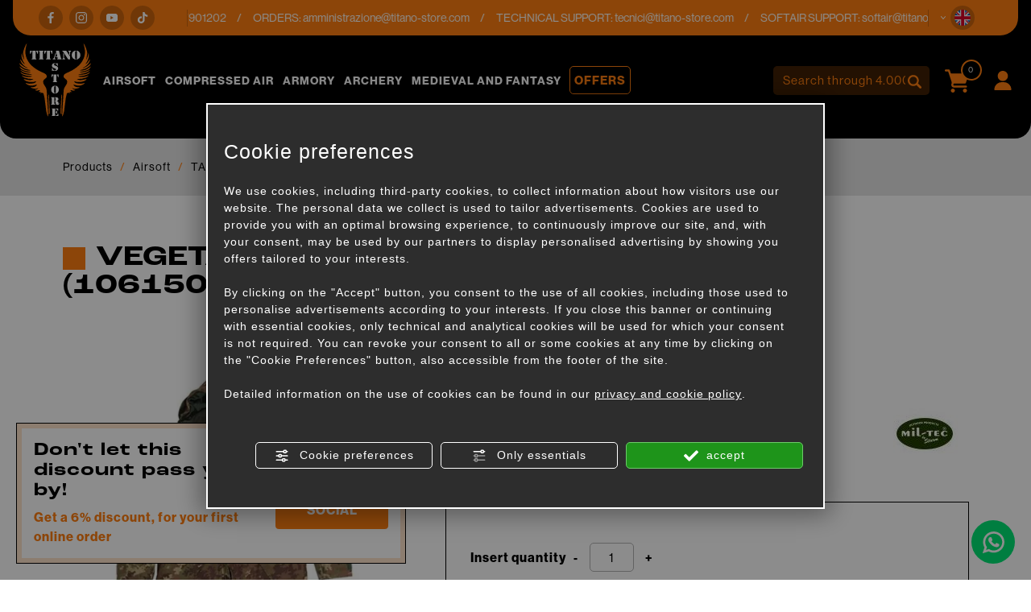

--- FILE ---
content_type: text/html; charset=utf-8
request_url: https://www.titano-store.com/en/c/airsoft-c28617/tactical-clothing-c28821/jackets-soft-shell-parka-c29254/vegetable-padded-parka-tgxs-miltec-10615042xs-p904876
body_size: 23503
content:
<!DOCTYPE html>
<html lang="en">
<head><script type="text/javascript">window.isAbot = false;</script>
    <meta charset="utf-8">
    <meta name="author" content="TITANKA! Spa" />
    <meta name="generator" content="TITANKA! CMS" />

        
    <meta name="apple-itunes-app" content="app-id=828256916">
<meta name="google-play-app" content="app-id=com.ss.titanostore" >
<meta name="facebook-domain-verification" content="lc7u2bmmpxcn7x6r80hnv9at7wm24v" />		
	<!-- catalog head meta -->
    <title>Vegetable padded parka tgxs miltec (10615042xs): Jackets - soft shell - parka for Softair | Titano Store</title>
<meta name="description" content="On Titano Store you will find Vegetable padded parka tgxs miltec (10615042xs) for sale online in the Jackets - soft shell - parka section for airsoft at the best price." />
<link rel="canonical" href="https://www.titano-store.com/en/c/airsoft-c28617/tactical-clothing-c28821/jackets-soft-shell-parka-c29254/vegetable-padded-parka-tgxs-miltec-10615042xs-p904876" />
<meta property="og:type" content="product" />
<meta property="og:url" content="https://www.titano-store.com/en/c/airsoft-c28617/tactical-clothing-c28821/jackets-soft-shell-parka-c29254/vegetable-padded-parka-tgxs-miltec-10615042xs-p904876" />
<meta property="og:title" content="MIL-TEC Vegetable padded parka tgxs miltec (10615042xs)" />
<meta property="og:image" content="https://www.titano-store.com/inc/scripts/thumb.php?bg=ffffff&w=1200&h=630&img=http%3A%2F%2Fadmin.abc.sm%2Fupload%2F5051%2Fcatalogodinamico%2Fprodotti%2Fimport_904876_PARKA_IMBOTTITO_VEGETATO_TGXS_10615042XS__1_12199.jpg&v=1768917281" />
<meta property="og:image:width" content="1200" />
<meta property="og:image:height" content="630" />
<link rel="alternate" hreflang="it" href="https://www.titano-store.com/it/c/armi-softair-c28617/abbigliamento-tattico-c28821/giubbotti-soft-shell-parka-c29254/parka-imbottito-vegetato-tgxs-miltec-10615042xs-p904876" />
<link rel="alternate" hreflang="en" href="https://www.titano-store.com/en/c/airsoft-c28617/tactical-clothing-c28821/jackets-soft-shell-parka-c29254/vegetable-padded-parka-tgxs-miltec-10615042xs-p904876" />
<link rel="alternate" hreflang="fr" href="https://www.titano-store.com/fr/c/airsoft-c28617/vetements-tactiques-c28821/vestes-soft-shell-parka-c29254/parka-rembourree-vegetale-tgxs-miltec-10615042xs-p904876" />
<link rel="alternate" hreflang="es" href="https://www.titano-store.com/es/c/airsoft-c28617/ropa-tactica-c28821/chaquetas-soft-shell-parka-c29254/parka-acolchada-vegetal-tgxs-miltec-10615042xs-p904876" />
<link rel="alternate" hreflang="de" href="https://www.titano-store.com/de/c/airsoft-c28617/taktische-kleidung-c28821/jacke-weiche-muschel-parka-c29254/gemueslich-gepolsterter-parka-tgxs-miltec-10615042xs-p904876" />    
    <!-- cms head tags -->
    <meta name="application-name" content="Titano Store"><meta property="og:site_name" content="Titano Store"><link href="https://www.google-analytics.com" rel="preconnect" crossorigin /><link href="https://www.googletagmanager.com" rel="dns-prefetch" crossorigin /><link href="https://connect.facebook.net" rel="preconnect" crossorigin /><link rel="alternate" href="https://www.titano-store.com/en/c/airsoft-c28617/tactical-clothing-c28821/jackets-soft-shell-parka-c29254/vegetable-padded-parka-tgxs-miltec-10615042xs-p904876" hreflang="x-default" /><script type="application/ld+json">{"@context":"https:\/\/schema.org\/","@type":"Organization","name":"Titano Store","url":"https:\/\/www.titano-store.com","telephone":"+39 0549\/901202","image":"https:\/\/www.titano-store.com\/ATImg\/pix_trasp.gif","logo":"https:\/\/www.titano-store.com\/ATImg\/dati_generici\/5051_logo.png","address":{"@type":"PostalAddress","streetAddress":"Via Gregorio di Castaldio, 19","addressLocality":"Galazzano","addressRegion":"SM","postalCode":"47899","addressCountry":"RSM"}}</script>    
    <!-- cms js page params -->
    <script type="text/javascript">var cmsPageParams = {
    "ia": "5051",
    "ih": 4214,
    "ip": "197474",
    "su": false,
    "device_type": "computer",
    "asset_versioning": "1768917281",
    "site_type": "desktop",
    "is_catalog": true,
    "lang": "en",
    "url": "\/en\/c\/airsoft-c28617\/tactical-clothing-c28821\/jackets-soft-shell-parka-c29254\/vegetable-padded-parka-tgxs-miltec-10615042xs-p904876",
    "type": "1",
    "other_languages": {
        "it": "https:\/\/www.titano-store.com\/it\/c\/armi-softair-c28617\/abbigliamento-tattico-c28821\/giubbotti-soft-shell-parka-c29254\/parka-imbottito-vegetato-tgxs-miltec-10615042xs-p904876",
        "fr": "https:\/\/www.titano-store.com\/fr\/c\/airsoft-c28617\/vetements-tactiques-c28821\/vestes-soft-shell-parka-c29254\/parka-rembourree-vegetale-tgxs-miltec-10615042xs-p904876",
        "es": "https:\/\/www.titano-store.com\/es\/c\/airsoft-c28617\/ropa-tactica-c28821\/chaquetas-soft-shell-parka-c29254\/parka-acolchada-vegetal-tgxs-miltec-10615042xs-p904876",
        "de": "https:\/\/www.titano-store.com\/de\/c\/airsoft-c28617\/taktische-kleidung-c28821\/jacke-weiche-muschel-parka-c29254\/gemueslich-gepolsterter-parka-tgxs-miltec-10615042xs-p904876"
    },
    "relation_code": "1731316856",
    "css": {
        "libs": [
            "\/site.css?vrnsh=1&v=1768917281",
            "\/site_lib.css?vrnsh=1&v=1768917281"
        ]
    },
    "tracking": {
        "analytics": {
            "type": "gtag",
            "event_name_mode": 2
        }
    },
    "cookieConsentEnabled": true
}</script>
        
    <!-- default css -->
    <link href="/site.css?vrnsh=1&v=1768917281" rel="stylesheet" type="text/css" />    
    <!-- css_content_array -->
        <style type="text/css" rel="css_content_script">
                    /* CSS: superObject (623431) */
            .wrapper_ik60dmyuuh3k img{max-width:100%}div.row_de03750f7482:before{content: " ";}
div.row_de03750f7482:after{content: " ";display: table;clear:both;}
div.column_3ad7c841bf34{}
.tendina-lingue{ cursor: pointer;
                                position:relative;}
.item_lingue>a {padding: 2px 0;display: block;}
.languageLinks_56bbf5357428_container .blocco-lingue img{height: 16px;}
.so_languageLinks .blocco-lingue a{text-decoration:none;}
.so_languageLinks .blocco-lingue .cms-icon-angle-arrow-down{font-size:10px}
.tendina-lingue #select_lingue{width: 100%;
                                max-width: 200px;
                                margin: 0 auto;
                                line-height:normal;
                                left: 0;
                                top: 18px;
                                right: 0;
                                z-index: 9;
                                position: absolute;
                                visibility: hidden;
                                opacity: 0;
                                z-index: 10;}
.somodal-languagelinks{margin:30px auto;}
.somodal-languagelinks .content{text-align:inherit;}
.somodal-languagelinks #select_lingue{width: 100%;
                                    margin: 0 auto;
                                    line-height:40px;
                                    padding:0 15px;
                                    top: 18px;}
.somodal-languagelinks .somodal-header{border:none;
                                 margin:15px 15px 0 15px}
.somodal-languagelinks .somodal-title{font-size:18px;
                                 font-weight:normal;}
div.column_dd5b6c511328{}
div.column_bdd30ba73d89{}

                    /* CSS: superObject (623419) */
            .wrapper_8ds6p7rf0fma img{max-width:100%}ul.menu_3d49b7548bd3_container:after{content: " ";
                    display: table;
                    clear:both;
}
ul.menu_3d49b7548bd3_container,ul.menu_3d49b7548bd3_container ul {padding-inline-start: 0;padding: 0;margin: 0;}
ul.menu_3d49b7548bd3_container {margin: 0;
                          padding: 0;
                          list-style: none;}
ul.menu_3d49b7548bd3_container a {position: relative;
                          }
ul.menu_3d49b7548bd3_container.root > li > a{display: block;
                          /*padding: 10px;*/}
ul.menu_3d49b7548bd3_container .cms-icon-angle-arrow-down{padding-left: 2px;
                        font-size: 50%;}
ul.menu_3d49b7548bd3_container .cms-icon-angle-arrow-pointing-to-right{padding-left: 2px;
                        font-size: 50%;}
ul.menu_3d49b7548bd3_container.root .submenu {position: absolute;
                          
                          z-index: 10; 
                          -webkit-transition: .2s linear;
                          transition: .2s linear;
                          /*min-width:  -webkit-fill-available;*/
                          /*margin-top: 40px;*/
                          }
@media only screen and (min-width: 992px) {
ul.menu_3d49b7548bd3_container.root .submenu {
                    visibility: hidden;
                    opacity: 0;
                }}
ul.menu_3d49b7548bd3_container.root .submenu li{display: grid;
                         position:relative;
                          }
ul.menu_3d49b7548bd3_container.root.level1 .submenu .submenu{display: block;
                        position: absolute;
                          left: 100%;
                          top: 0px;
                          -webkit-transition: .2s linear;
                          transition: .2s linear;}
ul.menu_3d49b7548bd3_container.root .submenu .submenu{position: absolute;
                          left: 100%;
                          margin-top:0;
                          -webkit-transition: .2s linear;
                          transition: .2s linear;
                          top:0px;
                          }
ul.menu_3d49b7548bd3_container.root li:hover > .submenu{visibility: visible;
                          opacity: 1;}
div.row_b71f2a370712:before{content: " ";}
div.row_b71f2a370712:after{content: " ";display: table;clear:both;}
div.column_96f675f285ad{}
.wrapper_ngtq93jkusp1 img{max-width:100%}div.column_42303886302e{}
.wrapper_ngtq93jkusp1 img{max-width:100%}div.column_5c232d7e9ded{}
ul.menu_b139b9ef22dc_container:after{content: " ";
                    display: table;
                    clear:both;
}
ul.menu_b139b9ef22dc_container,ul.menu_b139b9ef22dc_container ul {padding-inline-start: 0;padding: 0;margin: 0;}
ul.menu_b139b9ef22dc_container {margin: 0;
                          padding: 0;
                          list-style: none;}
ul.menu_b139b9ef22dc_container a {position: relative;
                          }
ul.menu_b139b9ef22dc_container.root > li > a{display: block;
                          /*padding: 10px;*/}
ul.menu_b139b9ef22dc_container .cms-icon-angle-arrow-down{padding-left: 2px;
                        font-size: 50%;}
ul.menu_b139b9ef22dc_container .cms-icon-angle-arrow-pointing-to-right{padding-left: 2px;
                        font-size: 50%;}
ul.menu_b139b9ef22dc_container.root .submenu {position: absolute;
                          
                          z-index: 10; 
                          -webkit-transition: .2s linear;
                          transition: .2s linear;
                          /*min-width:  -webkit-fill-available;*/
                          /*margin-top: 40px;*/
                          }
@media only screen and (min-width: 992px) {
ul.menu_b139b9ef22dc_container.root .submenu {
                    visibility: hidden;
                    opacity: 0;
                }}
ul.menu_b139b9ef22dc_container.root .submenu li{display: grid;
                         position:relative;
                          }
ul.menu_b139b9ef22dc_container.root.level1 .submenu .submenu{display: block;
                        position: absolute;
                          left: 100%;
                          top: 0px;
                          -webkit-transition: .2s linear;
                          transition: .2s linear;}
ul.menu_b139b9ef22dc_container.root .submenu .submenu{position: absolute;
                          left: 100%;
                          margin-top:0;
                          -webkit-transition: .2s linear;
                          transition: .2s linear;
                          top:0px;
                          }
ul.menu_b139b9ef22dc_container.root li:hover > .submenu{visibility: visible;
                          opacity: 1;}
div.column_33f5ac8e6e76{}
div.column_6f12fb0c1254{}

                    /* CSS: superObject remap css page(623419) */
            

                    /* CSS: superObject (623997) */
            .wrapper_20bi0ubnn6nh img{max-width:100%}
                    /* CSS: superObject (623420) */
            .wrapper_zb7r0f8s6no3 img{max-width:100%}div.row_48fde7a005d9:before{content: " ";}
div.row_48fde7a005d9:after{content: " ";display: table;clear:both;}
div.column_c6f82961765c{}
div.row_2fbb39461581:before{content: " ";}
div.row_2fbb39461581:after{content: " ";display: table;clear:both;}
div.column_5aefbda8f29b{}
div.column_9b99aa55773f{}
div.row_eefdcd71dbd4:before{content: " ";}
div.row_eefdcd71dbd4:after{content: " ";display: table;clear:both;}
div.column_1c86d8c30410{}
div.column_8f797e1cfde3{}
div.column_13a264f83479{}
ul.menu_6784cc7f9ace_container:after{content: " ";
                    display: table;
                    clear:both;
}
ul.menu_6784cc7f9ace_container,ul.menu_6784cc7f9ace_container ul {padding-inline-start: 0;padding: 0;margin: 0;}
ul.menu_6784cc7f9ace_container {margin: 0;
                          padding: 0;
                          list-style: none;}
ul.menu_6784cc7f9ace_container a {position: relative;
                          }
ul.menu_6784cc7f9ace_container.root > li > a{display: block;
                          /*padding: 10px;*/}
ul.menu_6784cc7f9ace_container .cms-icon-angle-arrow-down{padding-left: 2px;
                        font-size: 50%;}
ul.menu_6784cc7f9ace_container .cms-icon-angle-arrow-pointing-to-right{padding-left: 2px;
                        font-size: 50%;}
ul.menu_6784cc7f9ace_container.root .submenu {position: absolute;
                          
                          z-index: 10; 
                          -webkit-transition: .2s linear;
                          transition: .2s linear;
                          /*min-width:  -webkit-fill-available;*/
                          /*margin-top: 40px;*/
                          }
@media only screen and (min-width: 992px) {
ul.menu_6784cc7f9ace_container.root .submenu {
                    visibility: hidden;
                    opacity: 0;
                }}
ul.menu_6784cc7f9ace_container.root .submenu li{display: grid;
                         position:relative;
                          }
ul.menu_6784cc7f9ace_container.root.level1 .submenu .submenu{display: block;
                        position: absolute;
                          left: 100%;
                          top: 0px;
                          -webkit-transition: .2s linear;
                          transition: .2s linear;}
ul.menu_6784cc7f9ace_container.root .submenu .submenu{position: absolute;
                          left: 100%;
                          margin-top:0;
                          -webkit-transition: .2s linear;
                          transition: .2s linear;
                          top:0px;
                          }
ul.menu_6784cc7f9ace_container.root li:hover > .submenu{visibility: visible;
                          opacity: 1;}
ul.menu_6784cc7f9ace_container.root > li {float:none !important;;}
ul.menu_6784cc7f9ace_container.root .submenu {min-width:auto !important;}
div.row_d19a5cfac40a:before{content: " ";}
div.row_d19a5cfac40a:after{content: " ";display: table;clear:both;}
div.column_0fff6ef60604{}
div.newsletterForm_a3d556a539b9_container:after{clear:both;display: block;content: "";}
div.newsletterForm_a3d556a539b9{width:100%;}
div.newsletterForm_a3d556a539b9:after{clear:both;display: block;content: "";}
.wrapper_flrax71ia0cc img{max-width:100%}
            </style>
        
            <!-- minify css -->
		<link href="/site_lib.css?vrnsh=1&v=1768917281" rel="stylesheet" type="text/css" />
    		
	<!-- catalog custom css -->
        
    <!-- browser compatibility code -->
        
    <!-- content header -->
    <meta name="viewport" content="width=device-width, initial-scale=1">
<link rel="stylesheet" href="https://use.typekit.net/eko7nyw.css">
    <!-- page extra tag head -->
    
            <script type="text/javascript">
                function getUserIdToAnalyticsByCookie(a){for(var b=a+"=",c=document.cookie.split(";"),d=0;d<c.length;d++){for(var e=c[d];" "===e.charAt(0);)e=e.substring(1,e.length);if(0===e.indexOf(b))return e.substring(b.length,e.length)}return null}
                
                function isGrantedApp(app_name){ 
                
                    var isGranted = true;
                    if(typeof cookieConsent == 'object'){
                        if(typeof cookieConsent.isGrantedApp == 'function'){
                            isGranted = cookieConsent.isGrantedApp(app_name);
                        }
                    }
                    
                    return isGranted;
                }
                
                function getTUserId(){
                      
                      if(!isGrantedApp('google_user_id')){
                            return null;
                      }

                      var user_id = null;
                      var _MRU = getUserIdToAnalyticsByCookie("_MRU"); // MYREPLY feature
                      if(_MRU){ 
                        user_id = _MRU; 
                      }else {
                          var _TCU = getUserIdToAnalyticsByCookie("_TCU"); // CATALOG feature
                          if(_TCU){ user_id = _TCU; }
                      }
                      return user_id;
                }
                
                
                
                </script><script type="text/javascript"  async src="https://www.googletagmanager.com/gtag/js?id=G-P646JC4G91"></script>
<script type="text/javascript">

                                                    window.googleAnalyticsStarted = false;
                                                    window.dataLayer = window.dataLayer || [];
                                                    function gtag(){dataLayer.push(arguments);}

                                                    function startGoogleAnalytics(){
                                                        
                                                        if('googleAnalyticsStarted' in window){
                                                            if(window.googleAnalyticsStarted == true){
                                                                console.log('analytics gia inizializzato');
                                                                return false;
                                                            }
                                                        }

                                                        var content_type = 'catalog';
                                                        var content_group = 'catalog';
                                                        var cookieConsentEnabled = true;
                                                
                                                        
                                                        gtag('consent', 'default', 
                                                            {
                                                                'ad_storage': 'denied',
                                                                'analytics_storage': 'denied',
                                                                'wait_for_update': 1000,
                                                                'ad_user_data': 'denied',
                                                                'ad_personalization': 'denied'
                                                            }
                                                        );

                                                        gtag('set', 'ads_data_redaction', true);

                                                        if(cookieConsentEnabled){
                                                            gtag('set', 'allow_google_signals', false);
                                                            gtag('set', 'allow_ad_personalization_signals', false);
                                                        }

                                                        if(isGrantedApp('google_ads')){
                                                            gtag('set', 'allow_google_signals', true);
                                                            gtag('set', 'allow_ad_personalization_signals', true);
                                                            
                                                        }
                                                        
                                                        gtag('js', new Date());
                                                        
                                                        var confGTag = {};
                                                        if(content_type) confGTag.content_type = content_type;
                                                        if(content_group) confGTag.content_group = content_group;

                                                        confGTag.anonymize_ip = true;
                                                        
                                                        

                                                        var analytics_user_id = getTUserId();
                                                        if(analytics_user_id) {
                                                            confGTag.user_id = analytics_user_id;
                                                        }
                                                        
                                                    
                                                        gtag('config', 'G-P646JC4G91', confGTag);

                                                         

                                                        window.googleAnalyticsStarted = true;

                                                        if(typeof cms == 'object'){
                                                            cms.triggerEvent('GoogleAnalyticsStarted');
                                                        }else{
                                                            console.log('GoogleAnalyticsStarted');
                                                        }
                                                    }


                                                    //startGoogleAnalytics();

                                                    
                                                
    
                                                </script><!-- Facebook Pixel Code -->
                                    <script type="text/javascript" rel="fb_pixel">

                                        !function(f,b,e,v,n,t,s){if(f.fbq)return;n=f.fbq=function(){n.callMethod?
                                        n.callMethod.apply(n,arguments):n.queue.push(arguments)};if(!f._fbq)f._fbq=n;
                                        n.push=n;n.loaded=!0;n.version='2.0';n.queue=[];t=b.createElement(e);t.async=!0;
                                        t.src=v;s=b.getElementsByTagName(e)[0];s.parentNode.insertBefore(t,s)}(window,
                                        document,'script','https://connect.facebook.net/en_US/fbevents.js');

                                        function startPixelFacebook(consent){
                                            if(!consent) consent = false;

                                            if(!consent){
                                                fbq('consent', 'revoke');
                                            }else{
                                                fbq('consent', 'grant'); 
                                            }

                                            var userData = null;
                                            if(typeof fbUserData == 'object'){
                                                userData = fbUserData;
                                            }

                                            fbq('init', '1196262037547934', userData); 
                                            
                                            

                                            if(typeof cms == 'object'){
                                                cms.facebook.event.track('track', 'PageView');
                                                cms.triggerEvent('PixelFacebookStarted');
                                            }else{
                                                console.log('startPixelFacebook', consent);
                                            }
                                            
                                        }

                                        
   
                                    </script>
                                    
                                    

                                    <!-- End Facebook Pixel Code -->            </head>
<body>
    
    				
                        
    <div id="pgall" class="pgall page_197474 lang-en       related_1731316856 cat-pg-prodotto">
        
<div id="blk_97202"  >
	<div id="contenuto_623431"    class="cnt header-info-cont" >
            <div class="wrapper_ik60dmyuuh3k super_object" id="wrapper_ik60dmyuuh3k">
	<div id="containerBox_8b716251d79e" class="so_content_int containerBox_8b716251d79e header-info">	<div id="containerBox_69839cc7b077" class="so_content_int containerBox_69839cc7b077 container-fluid">	<div  class="so_row engine_bootstrap row_de03750f7482 row clearfix" id="row_de03750f7482">
	<div  class="so_column engine_bootstrap column_bdd30ba73d89 col-lg-2 d-none d-lg-block" id="column_bdd30ba73d89">
	<div id="containerBox_f09d878ddb73" class="so_content_int containerBox_f09d878ddb73 header-info-text">	<div  id="code_html_56606871734e_container" class="so_code_html so_content code_html_56606871734e_container header-info-social"><ul>
    <li>
        <a href="https://www.facebook.com/titanostoresanmarino/" rel="noopener" target="_blank"><i class="icon icon-facebook"></i></a>
    </li>
    <li>
        <a href="https://www.instagram.com/titanostore_softair/" rel="noopener" target="_blank"><i class="icon icon-instagram"></i></a>
    </li>
    <li>
        <a href="https://www.youtube.com/@titanostorersm" rel="noopener" target="_blank"><i class="icon icon-youtube"></i></a>
    </li>
    <li>
        <a href="https://www.tiktok.com/@titano_store" rel="noopener" target="_blank"><i class="icon icon-tik-tok"></i></a>
    </li>
</ul></div>
</div>
</div>

	<div  class="so_column engine_bootstrap column_dd5b6c511328 col-10 col-md-11 col-lg-9" id="column_dd5b6c511328">
	<div id="containerBox_5b5e805aa0e5" class="so_content_int containerBox_5b5e805aa0e5 header-info-text infinite-scroll">	<address  id="anagraphicData_7800d576bb26_container" class="so_anagraphicData so_content anagraphicData_7800d576bb26_container header-info-dati marquee"><div class="marquee__inner">
    <ul>
        <li>
            Customer service: tel.<a href="tel:+390549901202" class="ABC_link" aria-label="Call now">+39 0549/901202</a>
        </li>
        <li>
            ORDERS: <a href="mailto:amministrazione@titano-store.com">amministrazione@titano-store.com</a>
        </li>
        <li>
            TECHNICAL SUPPORT: <a href="mailto:tecnici@titano-store.com">tecnici@titano-store.com</a>
        </li>
        <li>
            SOFTAIR SUPPORT: <a href="mailto:softair@titano-store.com">softair@titano-store.com</a>
        </li>
        <li>
            Customer service: tel.<a href="tel:+390549901202" class="ABC_link" aria-label="Call now">+39 0549/901202</a>
        </li>
        <li>
            ORDERS: <a href="mailto:amministrazione@titano-store.com">amministrazione@titano-store.com</a>
        </li>
        <li>
            TECHNICAL SUPPORT: <a href="mailto:tecnici@titano-store.com">tecnici@titano-store.com</a>
        </li>
        <li>
            SOFTAIR SUPPORT: <a href="mailto:softair@titano-store.com">softair@titano-store.com</a>
        </li>
    </ul>
    <ul>
        <li>
            Customer service: tel.<a href="tel:+390549901202" class="ABC_link" aria-label="Call now">+39 0549/901202</a>
        </li>
        <li>
            ORDERS: <a href="mailto:amministrazione@titano-store.com">amministrazione@titano-store.com</a>
        </li>
        <li>
            TECHNICAL SUPPORT: <a href="mailto:tecnici@titano-store.com">tecnici@titano-store.com</a>
        </li>
        <li>
            SOFTAIR SUPPORT: <a href="mailto:softair@titano-store.com">softair@titano-store.com</a>
        </li>
        <li>
            Customer service: tel.<a href="tel:+390549901202" class="ABC_link" aria-label="Call now">+39 0549/901202</a>
        </li>
        <li>
            ORDERS: <a href="mailto:amministrazione@titano-store.com">amministrazione@titano-store.com</a>
        </li>
        <li>
            TECHNICAL SUPPORT: <a href="mailto:tecnici@titano-store.com">tecnici@titano-store.com</a>
        </li>
        <li>
            SOFTAIR SUPPORT: <a href="mailto:softair@titano-store.com">softair@titano-store.com</a>
        </li>
    </ul>
</div></address>
</div>
</div>

	<div  class="so_column engine_bootstrap column_3ad7c841bf34 col-2 col-md-1" id="column_3ad7c841bf34">
	<div id="containerBox_00718cb77b3b" class="so_content_int containerBox_00718cb77b3b header-info-text">	<div id="containerBox_d53cef55bd5a" class="so_content_int containerBox_d53cef55bd5a header-info-lingue">	<div  id="code_html_e5c69713382c_container" class="so_code_html so_content code_html_e5c69713382c_container "><i class="icon icon-arrow-down"></i></div>
	<div  id="languageLinks_56bbf5357428_container" class="so_languageLinks so_content languageLinks_56bbf5357428_container "><div class="rel no-pad blocco-lingue">
                                        <div class="tendina-lingue rel"><div class="tendina-lingue-popup" aria-label="Choose language" tabindex="0" role="button" data-id_languagelinks="languageLinks_56bbf5357428" data-title="Choose language"><img alt="" aria-hidden="true" width="16" height="16" src="/js_source/css/titanka/default-icons/svg_originali/en-round.svg"> <span class="cms-icon cms-icon-angle-arrow-down"></span></div>
                                         
                                         <div id="select_lingue" class="select_lingue" >
                                                 <div class="item_lingue lingua_it" ><a href="https://www.titano-store.com/it/c/armi-softair-c28617/abbigliamento-tattico-c28821/giubbotti-soft-shell-parka-c29254/parka-imbottito-vegetato-tgxs-miltec-10615042xs-p904876" aria-label="italiano"><img alt="" aria-hidden="true" width="16" height="16" src="/js_source/css/titanka/default-icons/svg_originali/it-round.svg"> italiano</a></div>
<div class="item_lingue lingua_en" ><a href="https://www.titano-store.com/en/c/airsoft-c28617/tactical-clothing-c28821/jackets-soft-shell-parka-c29254/vegetable-padded-parka-tgxs-miltec-10615042xs-p904876" aria-label="english"><img alt="" aria-hidden="true" width="16" height="16" src="/js_source/css/titanka/default-icons/svg_originali/en-round.svg"> english</a></div>
<div class="item_lingue lingua_fr" ><a href="https://www.titano-store.com/fr/c/airsoft-c28617/vetements-tactiques-c28821/vestes-soft-shell-parka-c29254/parka-rembourree-vegetale-tgxs-miltec-10615042xs-p904876" aria-label="français"><img alt="" aria-hidden="true" width="16" height="16" src="/js_source/css/titanka/default-icons/svg_originali/fr-round.svg"> français</a></div>
<div class="item_lingue lingua_de" ><a href="https://www.titano-store.com/de/c/airsoft-c28617/taktische-kleidung-c28821/jacke-weiche-muschel-parka-c29254/gemueslich-gepolsterter-parka-tgxs-miltec-10615042xs-p904876" aria-label="deutsch"><img alt="" aria-hidden="true" width="16" height="16" src="/js_source/css/titanka/default-icons/svg_originali/de-round.svg"> deutsch</a></div>
<div class="item_lingue lingua_es" ><a href="https://www.titano-store.com/es/c/airsoft-c28617/ropa-tactica-c28821/chaquetas-soft-shell-parka-c29254/parka-acolchada-vegetal-tgxs-miltec-10615042xs-p904876" aria-label="español"><img alt="" aria-hidden="true" width="16" height="16" src="/js_source/css/titanka/default-icons/svg_originali/es-round.svg"> español</a></div>
                                         </div>
                                  </div>
                                </div></div>
</div>
</div>
</div>

</div>

</div>
</div>
	<div  id="code_html_a3fea00b9e8e_container" class="so_code_html so_content code_html_a3fea00b9e8e_container "><div id="scroll-top"></div></div>
</div>

            </div>
            
</div>

<header id="blk_97195"  class="header-sticky" >
	<div id="contenuto_623419"    class="cnt" >
            <div class="wrapper_8ds6p7rf0fma super_object" id="wrapper_8ds6p7rf0fma">
	<div id="containerBox_005e9cea32ac" class="so_content_int containerBox_005e9cea32ac header-top-cont">	<div id="containerBox_a5cc5a4d6c08" class="so_content_int containerBox_a5cc5a4d6c08 container-fluid">	<div id="containerBox_5c2c8a95efbc" class="so_content_int containerBox_5c2c8a95efbc header-logo-wrap">	<div  class="so_row engine_percent row_b71f2a370712 clearfix row" id="row_b71f2a370712">
	<div  class="so_column engine_percent column_6f12fb0c1254 col-2 d-lg-none col-lg-2" id="column_6f12fb0c1254">
	<div  id="code_html_10fbfdb634e4_container" class="so_code_html so_content code_html_10fbfdb634e4_container header-menu-btn"><span class="icon icon-menu-mobile"></span></div>
</div>

	<div  class="so_column engine_percent column_33f5ac8e6e76 col-2 col-lg-2 col-xl-1" id="column_33f5ac8e6e76">
	<div  id="image_6e7de4430a16_container" class="so_image so_content image_6e7de4430a16_container  header-logo"><a href="/en/" target="_self"  ><img alt="" aria-hidden="true" id="image_6e7de4430a16" src="https://www.titano-store.com/source/img/logo.svg?v=1768917281" class="so_content_int image_6e7de4430a16" /></a></div>
</div>

	<div  class="so_column engine_percent column_5c232d7e9ded d-none d-lg-block col-lg-8 col-xl-8 col-xxl-6 offset-xxl-1" id="column_5c232d7e9ded">
	<div id="containerBox_54db14f8688f" class="so_content_int containerBox_54db14f8688f header-menu">	<div  id="catalogBoxMenuCategorie_17c50abea25f_container" class="so_catalogBoxMenuCategorie so_content catalogBoxMenuCategorie_17c50abea25f_container header-menucat"><div id="catalogBoxMenuCategorie_17c50abea25f" class="so_content_int catalogBoxMenuCategorie_17c50abea25f"><ul class="livello_0"><li class="cat-has-children cat-submenu" data-id-categoria="28617"><span class="cat">
    <a href="https://www.titano-store.com/en/c/airsoft-c28617">Airsoft</a>
</span><ul class="livello_1"><li class="cat-has-children" data-id-categoria="28861"><span class="cat">
    <a href="https://www.titano-store.com/en/c/airsoft-c28617/5-11-tactical-wear-c28861">5.11 TACTICAL WEAR</a>
</span></li><li class="cat-has-children" data-id-categoria="28856"><span class="cat">
    <a href="https://www.titano-store.com/en/c/airsoft-c28617/aiming-systems-c28856">AIMING SYSTEMS</a>
</span></li><li class="cat-has-children" data-id-categoria="28828"><span class="cat">
    <a href="https://www.titano-store.com/en/c/airsoft-c28617/airsoft-guns-c28828">AIRSOFT GUNS</a>
</span></li><li class="cat-has-children" data-id-categoria="28850"><span class="cat">
    <a href="https://www.titano-store.com/en/c/airsoft-c28617/batteries-and-accessories-c28850">BATTERIES AND ACCESSORIES</a>
</span></li><li class="cat-has-children" data-id-categoria="28822"><span class="cat">
    <a href="https://www.titano-store.com/en/c/airsoft-c28617/chrono-tools-c28822">CHRONO - TOOLS</a>
</span></li><li class="cat-has-children" data-id-categoria="28871"><span class="cat">
    <a href="https://www.titano-store.com/en/c/airsoft-c28617/co2-rifles-c28871">CO2 RIFLES</a>
</span></li><li class="cat-has-children" data-id-categoria="28852"><span class="cat">
    <a href="https://www.titano-store.com/en/c/airsoft-c28617/field-equipment-c28852">FIELD EQUIPMENT</a>
</span></li><li class="cat-has-children" data-id-categoria="28835"><span class="cat">
    <a href="https://www.titano-store.com/en/c/airsoft-c28617/flashlights-c28835">FLASHLIGHTS</a>
</span></li><li class="cat-has-children" data-id-categoria="28834"><span class="cat">
    <a href="https://www.titano-store.com/en/c/airsoft-c28617/gas-co2-c28834">GAS / CO2</a>
</span></li><li class="cat-has-children" data-id-categoria="28830"><span class="cat">
    <a href="https://www.titano-store.com/en/c/airsoft-c28617/gas-rifles-c28830">GAS RIFLES</a>
</span></li><li class="cat-has-children" data-id-categoria="28829"><span class="cat">
    <a href="https://www.titano-store.com/en/c/airsoft-c28617/grenades-launchers-c28829">GRENADES-LAUNCHERS</a>
</span></li><li class="cat-has-children" data-id-categoria="28854"><span class="cat">
    <a href="https://www.titano-store.com/en/c/airsoft-c28617/guns-external-spare-parts-c28854">GUNS EXTERNAL SPARE PARTS</a>
</span></li><li class="cat-has-children" data-id-categoria="28857"><span class="cat">
    <a href="https://www.titano-store.com/en/c/airsoft-c28617/guns-internal-spare-parts-c28857">GUNS INTERNAL SPARE PARTS</a>
</span></li><li class="cat-has-children" data-id-categoria="28851"><span class="cat">
    <a href="https://www.titano-store.com/en/c/airsoft-c28617/guns-magazines-c28851">GUNS MAGAZINES</a>
</span></li><li class="cat-has-children" data-id-categoria="33025"><span class="cat">
    <a href="https://www.titano-store.com/en/c/airsoft-c28617/hpa-compentistica-c33025">HPA COMPENTISTICA</a>
</span></li><li class="cat-has-children" data-id-categoria="28855"><span class="cat">
    <a href="https://www.titano-store.com/en/c/airsoft-c28617/lubricants-and-oils-c28855">LUBRICANTS AND OILS</a>
</span></li><li class="cat-has-children" data-id-categoria="28865"><span class="cat">
    <a href="https://www.titano-store.com/en/c/airsoft-c28617/modified-rifles-upgrade-c28865">MODIFIED RIFLES -UPGRADE</a>
</span></li><li class="cat-has-children" data-id-categoria="28844"><span class="cat">
    <a href="https://www.titano-store.com/en/c/airsoft-c28617/pellets-and-bb-pouches-c28844">PELLETS AND BB-POUCHES</a>
</span></li><li class="cat-has-children" data-id-categoria="28839"><span class="cat">
    <a href="https://www.titano-store.com/en/c/airsoft-c28617/radio-transceivers-c28839">RADIO TRANSCEIVERS</a>
</span></li><li class="cat-has-children" data-id-categoria="28858"><span class="cat">
    <a href="https://www.titano-store.com/en/c/airsoft-c28617/rifles-displayed-by-brand-c28858">RIFLES DISPLAYED BY BRAND</a>
</span></li><li class="cat-has-children" data-id-categoria="28842"><span class="cat">
    <a href="https://www.titano-store.com/en/c/airsoft-c28617/rifles-displayed-by-model-c28842">RIFLES DISPLAYED BY MODEL</a>
</span></li><li class="cat-has-children" data-id-categoria="28846"><span class="cat">
    <a href="https://www.titano-store.com/en/c/airsoft-c28617/rifles-external-spare-parts-c28846">RIFLES EXTERNAL SPARE PARTS</a>
</span></li><li class="cat-has-children" data-id-categoria="28847"><span class="cat">
    <a href="https://www.titano-store.com/en/c/airsoft-c28617/rifles-internal-spare-parts-c28847">RIFLES INTERNAL SPARE PARTS</a>
</span></li><li class="cat-has-children" data-id-categoria="28845"><span class="cat">
    <a href="https://www.titano-store.com/en/c/airsoft-c28617/rifles-magazines-c28845">RIFLES MAGAZINES</a>
</span></li><li class="cat-has-children" data-id-categoria="28840"><span class="cat">
    <a href="https://www.titano-store.com/en/c/airsoft-c28617/spray-paints-c28840">SPRAY PAINTS</a>
</span></li><li class="cat-has-children" data-id-categoria="28831"><span class="cat">
    <a href="https://www.titano-store.com/en/c/airsoft-c28617/spring-rifles-c28831">SPRING RIFLES</a>
</span></li><li class="cat-has-children" data-id-categoria="28853"><span class="cat">
    <a href="https://www.titano-store.com/en/c/airsoft-c28617/survival-first-aid-c28853">SURVIVAL / FIRST AID</a>
</span></li><li class="cat-has-children" data-id-categoria="28821"><span class="cat">
    <a href="https://www.titano-store.com/en/c/airsoft-c28617/tactical-clothing-c28821">TACTICAL CLOTHING</a>
</span></li><li class="cat-has-children" data-id-categoria="28862"><span class="cat">
    <a href="https://www.titano-store.com/en/c/airsoft-c28617/used-c28862">USED</a>
</span></li><li class="cat-has-children" data-id-categoria="28849"><span class="cat">
    <a href="https://www.titano-store.com/en/c/airsoft-c28617/watching-systems-c28849">WATCHING SYSTEMS</a>
</span></li><li class="cat-has-children" data-id-categoria="28837"><span class="cat">
    <a href="https://www.titano-store.com/en/c/airsoft-c28617/weapons-cases-c28837">WEAPONS CASES</a>
</span></li></ul></li><li class="cat-has-children cat-submenu" data-id-categoria="28758"><span class="cat">
    <a href="https://www.titano-store.com/en/c/compressed-air-c28758">Compressed air</a>
</span><ul class="livello_1"><li class="cat-has-children" data-id-categoria="28825"><span class="cat">
    <a href="https://www.titano-store.com/en/c/compressed-air-c28758/rifles-caliber-4-5-5-5-c28825">RIFLES CALIBER 4,5 - 5,5</a>
</span></li><li class="cat-has-children" data-id-categoria="29975"><span class="cat">
    <a href="https://www.titano-store.com/en/c/compressed-air-c28758/co2-rifles-c29975">CO2 RIFLES</a>
</span></li><li class="cat-has-children" data-id-categoria="29976"><span class="cat">
    <a href="https://www.titano-store.com/en/c/compressed-air-c28758/pcp-air-rifles-c29976">PCP AIR RIFLES</a>
</span></li><li class="cat-has-children" data-id-categoria="28826"><span class="cat">
    <a href="https://www.titano-store.com/en/c/compressed-air-c28758/4-5-caliber-pistols-c28826">4.5 CALIBER PISTOLS</a>
</span></li><li class="cat-has-children" data-id-categoria="28879"><span class="cat">
    <a href="https://www.titano-store.com/en/c/compressed-air-c28758/t4e-housing-defense-c28879">T4E - HOUSING DEFENSE</a>
</span></li><li class="cat-has-children" data-id-categoria="28874"><span class="cat">
    <a href="https://www.titano-store.com/en/c/compressed-air-c28758/optics-c28874">OPTICS</a>
</span></li><li class="cat-has-children" data-id-categoria="28875"><span class="cat">
    <a href="https://www.titano-store.com/en/c/compressed-air-c28758/plumbers-caliber-4-5-c28875">PLUMBERS CALIBER 4.5</a>
</span></li><li class="cat-has-children" data-id-categoria="28876"><span class="cat">
    <a href="https://www.titano-store.com/en/c/compressed-air-c28758/leads-caliber-5-5-c28876">LEADS CALIBER 5.5</a>
</span></li><li class="cat-has-children" data-id-categoria="28890"><span class="cat">
    <a href="https://www.titano-store.com/en/c/compressed-air-c28758/leads-caliber-6-35-c28890">LEADS CALIBER 6.35</a>
</span></li><li class="cat-has-children" data-id-categoria="28889"><span class="cat">
    <a href="https://www.titano-store.com/en/c/compressed-air-c28758/caliber-balls-4-5-c28889">CALIBER BALLS 4.5</a>
</span></li><li class="cat-has-children" data-id-categoria="28824"><span class="cat">
    <a href="https://www.titano-store.com/en/c/compressed-air-c28758/airguns-accessories-c28824">AIRGUNS ACCESSORIES</a>
</span></li><li class="" data-id-categoria="31329"><span class="cat">
    <a href="https://www.titano-store.com/en/c/compressed-air-c28758/compressed-air-housings-c31329">COMPRESSED AIR HOUSINGS</a>
</span></li></ul></li><li class="cat-has-children cat-submenu" data-id-categoria="28757"><span class="cat">
    <a href="https://www.titano-store.com/en/c/armory-c28757">Armory</a>
</span><ul class="livello_1"><li class="cat-has-children" data-id-categoria="28832"><span class="cat">
    <a href="https://www.titano-store.com/en/c/armory-c28757/blank-guns-c28832">BLANK GUNS</a>
</span></li><li class="cat-has-children" data-id-categoria="34042"><span class="cat">
    <a href="https://www.titano-store.com/en/c/armory-c28757/kolser-replicas-c34042">KOLSER REPLICAS</a>
</span></li><li class="cat-has-children" data-id-categoria="28848"><span class="cat">
    <a href="https://www.titano-store.com/en/c/armory-c28757/orientation-systems-c28848">ORIENTATION SYSTEMS</a>
</span></li><li class="cat-has-children" data-id-categoria="28841"><span class="cat">
    <a href="https://www.titano-store.com/en/c/armory-c28757/knives-divided-by-type-c28841">KNIVES DIVIDED BY TYPE</a>
</span></li><li class="cat-has-children" data-id-categoria="29990"><span class="cat">
    <a href="https://www.titano-store.com/en/c/armory-c28757/kitchen-knives-c29990">KITCHEN KNIVES</a>
</span></li><li class="cat-has-children" data-id-categoria="29820"><span class="cat">
    <a href="https://www.titano-store.com/en/c/armory-c28757/professional-torches-c29820">PROFESSIONAL TORCHES</a>
</span></li><li class="cat-has-children" data-id-categoria="28843"><span class="cat">
    <a href="https://www.titano-store.com/en/c/armory-c28757/night-vision-goggles-c28843">NIGHT VISION GOGGLES</a>
</span></li><li class="cat-has-children" data-id-categoria="28867"><span class="cat">
    <a href="https://www.titano-store.com/en/c/armory-c28757/badlands-tactical-wear-c28867">BADLANDS TACTICAL WEAR</a>
</span></li><li class="cat-has-children" data-id-categoria="28891"><span class="cat">
    <a href="https://www.titano-store.com/en/c/armory-c28757/red-dot-c28891">RED DOT</a>
</span></li><li class="cat-has-children" data-id-categoria="28866"><span class="cat">
    <a href="https://www.titano-store.com/en/c/armory-c28757/metal-detector-c28866">METAL DETECTOR</a>
</span></li><li class="cat-has-children" data-id-categoria="28833"><span class="cat">
    <a href="https://www.titano-store.com/en/c/armory-c28757/defence-and-security-c28833">DEFENCE AND SECURITY</a>
</span></li><li class="cat-has-children" data-id-categoria="30521"><span class="cat">
    <a href="https://www.titano-store.com/en/c/armory-c28757/replicas-denix-c30521">REPLICAS DENIX</a>
</span></li><li class="cat-has-children" data-id-categoria="28838"><span class="cat">
    <a href="https://www.titano-store.com/en/c/armory-c28757/slingshots-and-accessories-c28838">SLINGSHOTS AND ACCESSORIES</a>
</span></li></ul></li><li class="cat-has-children cat-submenu" data-id-categoria="28760"><span class="cat">
    <a href="https://www.titano-store.com/en/c/archery-c28760">Archery</a>
</span><ul class="livello_1"><li class="cat-has-children" data-id-categoria="28836"><span class="cat">
    <a href="https://www.titano-store.com/en/c/archery-c28760/arches-c28836">ARCHES</a>
</span></li><li class="cat-has-children" data-id-categoria="28872"><span class="cat">
    <a href="https://www.titano-store.com/en/c/archery-c28760/bows-school-take-down-c28872">BOWS SCHOOL TAKE DOWN</a>
</span></li><li class="cat-has-children" data-id-categoria="30085"><span class="cat">
    <a href="https://www.titano-store.com/en/c/archery-c28760/arrows-for-bow-c30085">ARROWS FOR BOW</a>
</span></li><li class="cat-has-children" data-id-categoria="30086"><span class="cat">
    <a href="https://www.titano-store.com/en/c/archery-c28760/bow-accessories-c30086">BOW ACCESSORIES</a>
</span></li><li class="cat-has-children" data-id-categoria="28873"><span class="cat">
    <a href="https://www.titano-store.com/en/c/archery-c28760/darts-c28873">DARTS</a>
</span></li><li class="cat-has-children" data-id-categoria="28823"><span class="cat">
    <a href="https://www.titano-store.com/en/c/archery-c28760/crossbows-c28823">CROSSBOWS</a>
</span></li><li class="cat-has-children" data-id-categoria="30082"><span class="cat">
    <a href="https://www.titano-store.com/en/c/archery-c28760/darts-for-crossbow-c30082">DARTS FOR CROSSBOW</a>
</span></li><li class="cat-has-children" data-id-categoria="30083"><span class="cat">
    <a href="https://www.titano-store.com/en/c/archery-c28760/crossbow-accessories-c30083">CROSSBOW ACCESSORIES</a>
</span></li><li class="cat-has-children" data-id-categoria="30084"><span class="cat">
    <a href="https://www.titano-store.com/en/c/archery-c28760/target-and-targets-c30084">TARGET AND TARGETS</a>
</span></li></ul></li><li class="cat-has-children cat-submenu" data-id-categoria="34358"><span class="cat">
    <a href="https://www.titano-store.com/en/c/medieval-and-fantasy-c34358">Medieval and Fantasy</a>
</span><ul class="livello_1"><li class="" data-id-categoria="34361"><span class="cat">
    <a href="https://www.titano-store.com/en/c/medieval-and-fantasy-c34358/swords-c34361">SWORDS</a>
</span></li><li class="" data-id-categoria="34362"><span class="cat">
    <a href="https://www.titano-store.com/en/c/medieval-and-fantasy-c34358/daggers-daggers-c34362">DAGGERS - DAGGERS</a>
</span></li><li class="" data-id-categoria="34366"><span class="cat">
    <a href="https://www.titano-store.com/en/c/medieval-and-fantasy-c34358/ancient-crossbows-and-bows-c34366">ANCIENT CROSSBOWS AND BOWS</a>
</span></li><li class="cat-has-children" data-id-categoria="34365"><span class="cat">
    <a href="https://www.titano-store.com/en/c/medieval-and-fantasy-c34358/helmets-armour-accessories-c34365">HELMETS - ARMOUR - ACCESSORIES</a>
</span></li><li class="" data-id-categoria="34364"><span class="cat">
    <a href="https://www.titano-store.com/en/c/medieval-and-fantasy-c34358/shields-c34364">SHIELDS</a>
</span></li><li class="" data-id-categoria="34368"><span class="cat">
    <a href="https://www.titano-store.com/en/c/medieval-and-fantasy-c34358/halberds-c34368">HALBERDS</a>
</span></li><li class="" data-id-categoria="34360"><span class="cat">
    <a href="https://www.titano-store.com/en/c/medieval-and-fantasy-c34358/katanas-c34360">KATANAS</a>
</span></li><li class="" data-id-categoria="34369"><span class="cat">
    <a href="https://www.titano-store.com/en/c/medieval-and-fantasy-c34358/fantasy-c34369">FANTASY</a>
</span></li><li class="" data-id-categoria="34367"><span class="cat">
    <a href="https://www.titano-store.com/en/c/medieval-and-fantasy-c34358/cosplay-c34367">COSPLAY</a>
</span></li><li class="" data-id-categoria="34359"><span class="cat">
    <a href="https://www.titano-store.com/en/c/medieval-and-fantasy-c34358/exhibitors-c34359">EXHIBITORS</a>
</span></li></ul></li><li class="cat-has-children cat-submenu" data-id-categoria="28812"><span class="cat">
    <a href="https://www.titano-store.com/en/c/outlet-c28812">Outlet</a>
</span><ul class="livello_1"><li class="cat-has-children" data-id-categoria="28885"><span class="cat">
    <a href="https://www.titano-store.com/en/c/outlet-c28812/accessories-outlet-c28885">ACCESSORIES - OUTLET</a>
</span></li><li class="cat-has-children" data-id-categoria="28884"><span class="cat">
    <a href="https://www.titano-store.com/en/c/outlet-c28812/aiming-system-outlet-c28884">AIMING SYSTEM - OUTLET</a>
</span></li><li class="cat-has-children" data-id-categoria="28882"><span class="cat">
    <a href="https://www.titano-store.com/en/c/outlet-c28812/armory-outlet-c28882">ARMORY - OUTLET</a>
</span></li><li class="cat-has-children" data-id-categoria="28883"><span class="cat">
    <a href="https://www.titano-store.com/en/c/outlet-c28812/clothing-outlet-c28883">CLOTHING - OUTLET</a>
</span></li><li class="cat-has-children" data-id-categoria="28881"><span class="cat">
    <a href="https://www.titano-store.com/en/c/outlet-c28812/glasses-outlet-c28881">GLASSES - OUTLET</a>
</span></li><li class="cat-has-children" data-id-categoria="28880"><span class="cat">
    <a href="https://www.titano-store.com/en/c/outlet-c28812/guns-outlet-c28880">GUNS - OUTLET</a>
</span></li><li class="cat-has-children" data-id-categoria="28886"><span class="cat">
    <a href="https://www.titano-store.com/en/c/outlet-c28812/housings-outlet-c28886">HOUSINGS - OUTLET</a>
</span></li><li class="cat-has-children" data-id-categoria="28887"><span class="cat">
    <a href="https://www.titano-store.com/en/c/outlet-c28812/paints-outlet-c28887">PAINTS - OUTLET</a>
</span></li><li class="cat-has-children" data-id-categoria="28888"><span class="cat">
    <a href="https://www.titano-store.com/en/c/outlet-c28812/torches-outlet-c28888">TORCHES - OUTLET</a>
</span></li></ul></li><li class="" data-id-categoria="29764"><span class="cat">
    <a href="https://www.titano-store.com/en/c/coupons-c29764">Coupons</a>
</span></li></ul></div></div>
	<div id="containerBox_5749705039f3" class="so_content_int containerBox_5749705039f3 header-menu-extra">	<ul aria-label="menu"   id="menu_b139b9ef22dc_container" class="so_menu so_content root level1 menu_b139b9ef22dc_container ">	<li  id="button_61b7badc6978_container" class="so_button so_content button_61b7badc6978_container   "><a id="button_61b7badc6978" href="/en/offerte.php"  target="_self" class="so_content_int button_61b7badc6978 header-menu-offerte" title="" >Offers</a></li>
</ul>
</div>
</div>
</div>

	<div  class="so_column engine_percent column_42303886302e d-none d-lg-block col-lg-2 col-xl-3" id="column_42303886302e">
	<div id="containerBox_660c9c3735d4" class="so_content_int containerBox_660c9c3735d4 header-actions">	<div  id="inclusion_bb77ab575eb3_container" class="so_inclusion so_content inclusion_bb77ab575eb3_container header-search"><div class="wrapper_ngtq93jkusp1 super_object" id="wrapper_ngtq93jkusp1">
	<div  id="code_html_b57f78653db6_container" class="so_code_html so_content code_html_b57f78653db6_container "><div class="autocomplete-cont">
    <form action="https://www.titano-store.com/it/c/risultato-ricerca" method="get" name="FormSearch" class="cat-formsearch">
        <div class="header-search-input">
            <input type="text" name="search" class="cat_moduloSearch autocomplete-search" placeholder="Search through 4.000 products"/>
            <div class="autocomplete-items-cont"></div>
        </div>
        <div class="header-search-submit">
            <button type="submit" class="btn btn-link">
                <span class="icon icon-search"></span>
            </button>
        </div>
    </form>
</div></div>
</div>
</div>
	<div  id="catalogBoxContenutoCarrelloSoloTotale_7e682791bdc5_container" class="so_catalogBoxContenutoCarrelloSoloTotale so_content catalogBoxContenutoCarrelloSoloTotale_7e682791bdc5_container"><div id="catalogBoxContenutoCarrelloSoloTotale_7e682791bdc5" class="so_content_int catalogBoxContenutoCarrelloSoloTotale_7e682791bdc5"><!-- start custom tpl: box_carrello2.html --><a class="header-button header-button-cart" href="/en/c/carrello">
    <i class="icon icon-cart"></i>
    <span class="header-button-numero"><span class="cat_CartBoxNumero">0</span></span>
</a><!-- end custom tpl: box_carrello2.html --></div></div>
	<div  id="catalogBoxLoginAccount_2579d70d1d31_container" class="so_catalogBoxLoginAccount so_content catalogBoxLoginAccount_2579d70d1d31_container "><div id="catalogBoxLoginAccount_2579d70d1d31" class="so_content_int catalogBoxLoginAccount_2579d70d1d31"><form action="/en/c/login" method="post" name="FormLogin" class="FormLogin" style="display:inline" onSubmit="return Catalog.FormLogin.checkform(this);"><!-- start custom tpl: box_login_top.html --><a class="header-button header-button-login" href="/en/c/login">
    <span class="icon icon-user"></span> <span class="header-button-label">Login / Subscribe</span>
</a><!-- end custom tpl: box_login_top.html --></form></div></div>
</div>
</div>

	<div  class="so_column engine_percent column_96f675f285ad col-8 d-lg-none" id="column_96f675f285ad">
	<div  id="inclusion_d600680602b0_container" class="so_inclusion so_content inclusion_d600680602b0_container header-search"><div class="wrapper_ngtq93jkusp1 super_object" id="wrapper_ngtq93jkusp1">
	<div  id="code_html_b57f78653db6_container" class="so_code_html so_content code_html_b57f78653db6_container "><div class="autocomplete-cont">
    <form action="https://www.titano-store.com/it/c/risultato-ricerca" method="get" name="FormSearch" class="cat-formsearch">
        <div class="header-search-input">
            <input type="text" name="search" class="cat_moduloSearch autocomplete-search" placeholder="Search through 4.000 products"/>
            <div class="autocomplete-items-cont"></div>
        </div>
        <div class="header-search-submit">
            <button type="submit" class="btn btn-link">
                <span class="icon icon-search"></span>
            </button>
        </div>
    </form>
</div></div>
</div>
</div>
</div>

</div>

</div>
</div>
</div>
	<div id="containerBox_334cbfeffbe7" class="so_content_int containerBox_334cbfeffbe7 menu-mobi">	<picture  id="picture_f9faad0dd956_container" class="so_picture so_content picture_f9faad0dd956_container  menu-mobi-bg"><source media="(min-width: 1px)" width="1366" height="1366" srcset="/inc/scripts/source/www.titano-store.com/img/crp1366x1366-mobile-menu-sfondo.jpg?f=webp&v=1768917281.jpg" type="image/webp">
<source media="(min-width: 1px)" width="1366" height="1366" srcset="/inc/scripts/source/www.titano-store.com/img/crp1366x1366-mobile-menu-sfondo.jpg?v=1768917281.jpg"><img id="picture_f9faad0dd956" src="/inc/scripts/source/www.titano-store.com/img/crp1366x1366-mobile-menu-sfondo.jpg?v=1768917281.jpg" loading="lazy" alt="White smoke on black background, creating an ethereal and mysterious effect." width="1366" height="1366" class="so_content_int picture_f9faad0dd956" /></picture>
	<div  id="code_html_7fb040ad0d51_container" class="so_code_html so_content code_html_7fb040ad0d51_container menu-mobi-close"><span class="icon-close"></span></div>
	<div id="containerBox_0cb35ab64c99" class="so_content_int containerBox_0cb35ab64c99 menu-mobi-container">	<div id="containerBox_88aeabadf2b2" class="so_content_int containerBox_88aeabadf2b2">	<div  id="catalogBoxMenuCategorie_b90edfa5cb96_container" class="so_catalogBoxMenuCategorie so_content catalogBoxMenuCategorie_b90edfa5cb96_container menu-categorie"><div id="catalogBoxMenuCategorie_b90edfa5cb96" class="so_content_int catalogBoxMenuCategorie_b90edfa5cb96"><ul class="livello_0"><li class="cat-has-children" data-id-categoria="28617"><span class="cat">
    <a href="https://www.titano-store.com/en/c/airsoft-c28617">Airsoft</a>
</span></li><li class="cat-has-children" data-id-categoria="28758"><span class="cat">
    <a href="https://www.titano-store.com/en/c/compressed-air-c28758">Compressed air</a>
</span></li><li class="cat-has-children" data-id-categoria="28757"><span class="cat">
    <a href="https://www.titano-store.com/en/c/armory-c28757">Armory</a>
</span></li><li class="cat-has-children" data-id-categoria="28760"><span class="cat">
    <a href="https://www.titano-store.com/en/c/archery-c28760">Archery</a>
</span></li><li class="cat-has-children" data-id-categoria="34358"><span class="cat">
    <a href="https://www.titano-store.com/en/c/medieval-and-fantasy-c34358">Medieval and Fantasy</a>
</span></li><li class="cat-has-children" data-id-categoria="28812"><span class="cat">
    <a href="https://www.titano-store.com/en/c/outlet-c28812">Outlet</a>
</span></li><li class="" data-id-categoria="29764"><span class="cat">
    <a href="https://www.titano-store.com/en/c/coupons-c29764">Coupons</a>
</span></li></ul></div></div>
	<ul aria-label="menu"   id="menu_3d49b7548bd3_container" class="so_menu so_content root level1 menu_3d49b7548bd3_container menu-mobi-extra">	<li  id="button_d2735f9d470d_container" class="so_button so_content button_d2735f9d470d_container   "><a id="button_d2735f9d470d" href="#"  target="_self" class="so_content_int button_d2735f9d470d header-menu-offerte" title="" >Link</a></li>
</ul>
</div>
</div>
</div>
</div>

            </div>
            
</header>

<main id="blk_97196"  class="main" >
	<div id="contenuto_623997"    class="cnt" >
            <div class="wrapper_20bi0ubnn6nh super_object" id="wrapper_20bi0ubnn6nh">
	<div id="containerBox_eswetxe7nnip" class="so_content_int containerBox_eswetxe7nnip page-breadcrumb-cont">	<div id="containerBox_g363oq2qyfi9" class="so_content_int containerBox_g363oq2qyfi9 container">	<div  id="catalogBoxBreadcrumb_1p149xt1fqyl_container" class="so_catalogBoxBreadcrumb so_content catalogBoxBreadcrumb_1p149xt1fqyl_container page-breadcrumb"><div id="catalogBoxBreadcrumb_1p149xt1fqyl" class="so_content_int catalogBoxBreadcrumb_1p149xt1fqyl"><div class="cat_breadCrumb"><a href="/en/c/prodotti" title="Products">Products</a> <span class="separatore">/</span> <a href="https://www.titano-store.com/en/c/airsoft-c28617" title="Airsoft">Airsoft</a> <span class="separatore">/</span> <a href="https://www.titano-store.com/en/c/airsoft-c28617/tactical-clothing-c28821" title="TACTICAL CLOTHING">TACTICAL CLOTHING</a> <span class="separatore">/</span> <a href="https://www.titano-store.com/en/c/airsoft-c28617/tactical-clothing-c28821/jackets-soft-shell-parka-c29254" title="JACKETS - SOFT SHELL - PARKA">JACKETS - SOFT SHELL - PARKA</a><script type="application/ld+json">{"@context":"http:\/\/schema.org","@type":"BreadcrumbList","itemListElement":[{"@type":"ListItem","position":1,"item":{"@id":"\/en\/c\/prodotti","name":"Products"}},{"@type":"ListItem","position":2,"item":{"@id":"https:\/\/www.titano-store.com\/en\/c\/airsoft-c28617","name":"Airsoft"}},{"@type":"ListItem","position":3,"item":{"@id":"https:\/\/www.titano-store.com\/en\/c\/airsoft-c28617\/tactical-clothing-c28821","name":"TACTICAL CLOTHING"}},{"@type":"ListItem","position":4,"item":{"@id":"https:\/\/www.titano-store.com\/en\/c\/airsoft-c28617\/tactical-clothing-c28821\/jackets-soft-shell-parka-c29254","name":"JACKETS - SOFT SHELL - PARKA"}}]}</script></div></div></div>
</div>
</div>
	<div id="containerBox_8y0w3csi5emb" class="so_content_int containerBox_8y0w3csi5emb page no-bg">	<div  id="catalogBoxContenuti_c5f401320181_container" class="so_catalogBoxContenuti so_content catalogBoxContenuti_c5f401320181_container "><div id="catalogBoxContenuti_c5f401320181" class="so_content_int catalogBoxContenuti_c5f401320181"><div id="catWrapperOutput" class="cat_wrapper_output cat_wrapper_prodotto"><!-- start custom tpl: scheda_prodotto.html --><div class="container">
    <div class="scheda">
        <div class="scheda-top">
            <h1 class="scheda-nome">VEGETABLE PADDED PARKA TGXS MILTEC (10615042XS)</h1>
        </div>

        <div class="scheda-main">
            <div class="scheda-main-sidebar">
                <div class="scheda-main-sidebar-sticky">
                    <div class="scheda-foto">
                        <div class="scheda-labels">
                            
                            
                            
                        </div>
                        <div class="scheda-foto-grande">
                            <a href="https://www.titano-store.com/inc/scripts/thumb.php?bg=ffffff&w=1000&h=1000&img=http%3A%2F%2Fadmin.abc.sm%2Fupload%2F5051%2Fcatalogodinamico%2Fprodotti%2Fimport_904876_PARKA_IMBOTTITO_VEGETATO_TGXS_10615042XS__1_12199.jpg"><picture  id="FOTO_0_GRANDE" class="foto-0-grande"  data-format="scheda_grande">
    <source srcset="https://www.titano-store.com/inc/scripts/thumb.php?bg=ffffff&amp;w=530&amp;h=530&amp;f=webp&amp;img=http%3A%2F%2Fadmin.abc.sm%2Fupload%2F5051%2Fcatalogodinamico%2Fprodotti%2Fimport_904876_PARKA_IMBOTTITO_VEGETATO_TGXS_10615042XS__1_12199.jpg" type="image/webp" width="530" height="530">
<source srcset="https://www.titano-store.com/inc/scripts/thumb.php?bg=ffffff&amp;w=530&amp;h=530&amp;img=http%3A%2F%2Fadmin.abc.sm%2Fupload%2F5051%2Fcatalogodinamico%2Fprodotti%2Fimport_904876_PARKA_IMBOTTITO_VEGETATO_TGXS_10615042XS__1_12199.jpg" width="530" height="530">

    <img  src="https://www.titano-store.com/inc/scripts/thumb.php?bg=ffffff&amp;w=530&amp;h=530&amp;img=http%3A%2F%2Fadmin.abc.sm%2Fupload%2F5051%2Fcatalogodinamico%2Fprodotti%2Fimport_904876_PARKA_IMBOTTITO_VEGETATO_TGXS_10615042XS__1_12199.jpg" alt="VEGETABLE PADDED PARKA TGXS MILTEC (10615042XS)">
</picture></a>
                            
                            
                            
                            
                            
                            
                            
                            
                            
                        </div>
                        <div class="scheda-foto-piccole-cont">
                            <div class="scheda-foto-piccole">
                                <a href="https://www.titano-store.com/inc/scripts/thumb.php?bg=ffffff&w=1000&h=1000&img=http%3A%2F%2Fadmin.abc.sm%2Fupload%2F5051%2Fcatalogodinamico%2Fprodotti%2Fimport_904876_PARKA_IMBOTTITO_VEGETATO_TGXS_10615042XS__1_12199.jpg"><picture  id="FOTO_0_PICCOLA" class="foto-0-piccola"  data-format="scheda_piccola">
    <source srcset="https://www.titano-store.com/inc/scripts/thumb.php?bg=ffffff&amp;w=100&amp;h=100&amp;f=webp&amp;img=http%3A%2F%2Fadmin.abc.sm%2Fupload%2F5051%2Fcatalogodinamico%2Fprodotti%2Fimport_904876_PARKA_IMBOTTITO_VEGETATO_TGXS_10615042XS__1_12199.jpg" type="image/webp" width="100" height="100">
<source srcset="https://www.titano-store.com/inc/scripts/thumb.php?bg=ffffff&amp;w=100&amp;h=100&amp;img=http%3A%2F%2Fadmin.abc.sm%2Fupload%2F5051%2Fcatalogodinamico%2Fprodotti%2Fimport_904876_PARKA_IMBOTTITO_VEGETATO_TGXS_10615042XS__1_12199.jpg" width="100" height="100">

    <img  src="https://www.titano-store.com/inc/scripts/thumb.php?bg=ffffff&amp;w=100&amp;h=100&amp;img=http%3A%2F%2Fadmin.abc.sm%2Fupload%2F5051%2Fcatalogodinamico%2Fprodotti%2Fimport_904876_PARKA_IMBOTTITO_VEGETATO_TGXS_10615042XS__1_12199.jpg" alt="VEGETABLE PADDED PARKA TGXS MILTEC (10615042XS)" loading="lazy">
</picture></a>
                                
                                
                                
                                
                                
                                
                                
                                
                                
                            </div>
                        </div>
                        <div class="videoScheda">
                            
                        </div>
                    </div>
                </div>
            </div>
            <div class="scheda-col-desc">
                <div class="scheda-disponibilita"><span class="cat-dispo cat-dispo-scarsa">Available</span></div>
                <div class="scheda-info-wrap">
                    <div class="scheda-info">
                        <div class="scheda-prezzo">
                            <span class="cat-prezzo-wrap">&euro;&nbsp;73,00</span>  <button class="price-reporting btn btn-link small" type="button" data-product-id="904876">Did you find a better price?</button>
                            <div class="scheda-punti"><span class="cat_prod_punti cat-scheda-punti">73</span> TITANO POINT</div>
                        </div>
                        <div class="scheda-brand">
                            <a href="https://www.titano-store.com/en/c/brand/mil-tec-b163214"><img
                            src="https://www.titano-store.com/inc/scripts/thumb.php?bg=ffffff&w=110&h=110&img=http%3A%2F%2Fadmin.abc.sm%2Fupload%2F5051%2Fcatalogodinamico%2Fproduttori%2Fprod_immagine_10.jpg"
                            alt="MIL-TEC"
                            width="110" height="110"
                            loading="lazy"
                         /></a>
                        </div>
                    </div>
                </div>

                <div class="scheda-add-cart">
                    <div class="cat-buybox" data-id-prodotto="904876" data-avvisa-disponibile="1"  data-autoinit="1" ><div class="cat-quantity">
            <div class="cat-quantity-label">Insert quantity</div>
            <div class="cat-quantity-input">
                <button class="cat-btn-link qt_cart_dec" type="button" aria-label="Decrease quantity"></button>
                <input class="cat_modulo qt_cart"
                    value="1"
                    type="number"
                    min="1"
                    step="1"
                    max=""
                    aria-label="Insert quantity"
                />
                <button class="cat-btn-link qt_cart_inc" type="button" aria-label="Increase quantity"></button>
        </div></div><div class="cat-buybox-actions"><!-- start custom tpl: buy_box_actions.html --><!-- start custom tpl: buy_box_aggiungi_carrello.html --><button class="cat_button btn_add_cart" type="button" aria-label="Buy"><span class="icon icon-cart"></span>Buy</button><!-- end custom tpl: buy_box_aggiungi_carrello.html --><!-- start custom tpl: aggiungi_wishlist.html --><button
                type="button"
                data-id-prodotto="904876"
                class="cat_button btn_add_wishlist"
                onclick="wishlistAddProdotto(5051, 'en', 904876); return false;"
                title="Add to Wishlist"
                aria-label="Add to Wishlist VEGETABLE PADDED PARKA TGXS MILTEC (10615042XS)"
            >
    <i class="icon icon-star"></i> <span>Add to Wishlist</span>
</button><!-- end custom tpl: aggiungi_wishlist.html --><!-- end custom tpl: buy_box_actions.html --></div></div>
                </div>

                <div class="scheda-paypal"
                    data-pp-message
                    data-pp-style-layout="text"
                    data-pp-style-logo-type="inline"
                    data-pp-style-text-color="black"
                    data-pp-amount="73">
                </div>

                <script
                src="https://www.paypal.com/sdk/js?client-id=AaGUxGXIJpJmtAzckNogv1uKA1p1RaLq_71A3xP4UGiJvc_alklfXgWl4cAHcbLfgFgWpjFYdPkPBZBG&currency=EUR&components=messages"
                data-namespace="PayPalSDK" defer>
                </script>

                <div class="scheda-punti-forza-wrap">
                    <div class="scheda-punti-forza">
                        <div class="row">
                            <div class="col-md-3 col-6">
                                <div class="scheda-punti-forza-item spedizioni-rapide">
                                    <div class="scheda-punti-forza-img"><img src="https://www.titano-store.com/source/img/icone/fast-time.svg" alt="Orologio"></div>
                                    <div class="scheda-punti-forza-img-label">Fast shipping</div>
                                </div>
                            </div>
        
                            <div class="col-md-3 col-6">
                                <div class="scheda-punti-forza-item pagamenti-sicuri">
                                    <div class="scheda-punti-forza-img"><img src="https://www.titano-store.com/source/img/icone/single-credit-card.svg" alt="carte di credito"></div>
                                    <div class="scheda-punti-forza-img-label">Secure Payments</div>
                                </div>
                            </div>
        
                            <div class="col-md-3 col-6">
                                <div class="scheda-punti-forza-item transazioni-certificate">
                                    <div class="scheda-punti-forza-img"><img src="https://www.titano-store.com/source/img/icone/multiple-credit-cards.svg" alt="carta di credico"></div>
                                    <div class="scheda-punti-forza-img-label">Certified transaction</div>
                                </div>
                            </div>
        
                            <div class="col-md-3 col-6">
                                <div class="scheda-punti-forza-item prodotti-originali">
                                    <div class="scheda-punti-forza-img"><img src="https://www.titano-store.com/source/img/icone/good-quality.svg" alt="Orologio"></div>
                                    <div class="scheda-punti-forza-img-label">Original products</div>
                                </div>
                            </div>
                        </div>
                    </div>
                </div>

                <div class="scheda-descrizione">
                    <div class="scheda-descrizione-item">
                        <div class="scheda-descrizione-header opened">
                            <button class="scheda-descrizione-button" type="button">
                                Description
                                <span class="scheda-descrizione-icon"></span>
                            </button>
                        </div>
                        <div class="scheda-descrizione-content-wrap">
                            <div class="scheda-descrizione-content show">
                                <div></div>
                                <div>ITALIAN VEGETABLE PADDED PARKA<br> MIL-TEC brand<br> SHELL 3-layer laminate (trilaminate)<br> First layer: 100% nylon<br> Second layer: breathable polyurethane membrane<br> Third layer: 100% nylon<br> OUTER LINING: 100% nylon<br> Warm RAIN JACKET (like US ECWS parka) + detachable fleece jacket<br> - 2-way front zip with double protection tape<br> - 2 pockets with hidden buttons and velcro<br> - Underarm ventilation zips<br> - Velcro cuffs<br> - Pocket on the left sleeve<br> - Drawstring waist for width adjustment<br> - High collar with hood<br> Fleece JACKET (removable):<br> 100% polyester<br> - 2 pockets<br> - Polo neck</div>
                                
                            </div>
                        </div>
                    </div>
                    <div class="scheda-descrizione-item">
                        <div class="scheda-descrizione-header">
                            <button class="scheda-descrizione-button" type="button">
                                <span>Reviews </span>
                                <span class="scheda-descrizione-icon"></span>
                            </button>
                        </div>
                        <div class="scheda-descrizione-content-wrap">
                            <div class="scheda-descrizione-content">
                                <div>No comments entered for:</div>
                            </div>
                        </div>
                    </div>
                </div>

                <div class="scheda-social">
                    <div class="title">
                        Share on
                    </div>
                    <a class="facebook" rel="noopener" target="_blank" href="http://www.facebook.com/sharer.php?u=https%3A%2F%2Fwww.titano-store.com%2Fen%2Fc%2Fairsoft-c28617%2Ftactical-clothing-c28821%2Fjackets-soft-shell-parka-c29254%2Fvegetable-padded-parka-tgxs-miltec-10615042xs-p904876"><i class="icon icon-facebook"></i></a>
                    <!-- <a class="instagram" rel="noopener" target="_blank" href="#"><i class="icon icon-instagram"></i></a> -->
                    <a class="telegram" rel="noopener" target="_blank" href="https://t.me/share/url?url=https%3A%2F%2Fwww.titano-store.com%2Fen%2Fc%2Fairsoft-c28617%2Ftactical-clothing-c28821%2Fjackets-soft-shell-parka-c29254%2Fvegetable-padded-parka-tgxs-miltec-10615042xs-p904876"><i class="icon icon-telegram-b"></i></a>
                    <a class="whatsapp" rel="noopener" target="_blank" href="https://api.whatsapp.com/send/?text=https%3A%2F%2Fwww.titano-store.com%2Fen%2Fc%2Fairsoft-c28617%2Ftactical-clothing-c28821%2Fjackets-soft-shell-parka-c29254%2Fvegetable-padded-parka-tgxs-miltec-10615042xs-p904876&type=custom_url&app_absent=0"><i class="icon icon-whatsapp"></i></a>
                </div>
            </div>
        </div>
    </div>
</div><!-- end custom tpl: scheda_prodotto.html --><script type="application/ld+json">{"@context":"http:\/\/schema.org\/","@type":"Product","name":"VEGETABLE PADDED PARKA TGXS MILTEC (10615042XS)","sku":904876,"image":"https:\/\/admin.abc.sm\/upload\/5051\/catalogodinamico\/prodotti\/import_904876_PARKA_IMBOTTITO_VEGETATO_TGXS_10615042XS__1_12199.jpg","brand":{"@type":"Brand","name":"MIL-TEC"},"description":"ITALIAN VEGETABLE PADDED PARKA MIL-TEC brand SHELL 3-layer laminate (trilaminate) First layer: 100% nylon Second layer: breathable polyurethane membrane Third layer: 100% nylon OUTER LINING: 100% nylon Warm RAIN JACKET (like US ECWS parka) + detachable fleece jacket - 2-way front zip with double protection tape - 2 pockets with hidden buttons and velcro - Underarm ventilation zips - Velcro cuffs - Pocket on the left sleeve - Drawstring waist for width adjustment - High collar with hood Fleece JACKET (removable): 100% polyester - 2 pockets - Polo neck","mpn":"10615042XS","offers":{"@type":"Offer","priceCurrency":"EUR","price":73,"itemCondition":"http:\/\/schema.org\/NewCondition","priceValidUntil":"2026-02-22T07:03:28+01:00","availability":"http:\/\/schema.org\/InStock","shippingDetails":[{"@type":"OfferShippingDetails","deliveryTime":{"@type":"ShippingDeliveryTime","handlingTime":{"@type":"QuantitativeValue","minValue":1,"maxValue":3,"unitCode":"d"},"transitTime":{"@type":"QuantitativeValue","minValue":2,"maxValue":3,"unitCode":"d"}}}]}}</script><script type="text/javascript">var cat_schedaProd = {"id":904876,"sku":"T00000101","mpn":"10615042XS","name":"VEGETABLE PADDED PARKA TGXS MILTEC (10615042XS)","category":"Airsoft \/ TACTICAL CLOTHING \/ JACKETS - SOFT SHELL - PARKA","categoryId":29254,"price":73,"brand":"MIL-TEC","trackingId":"904876","list":"scheda","variantName":"","combinazioni":null};</script></div><script type="text/javascript">var cat_datiPagina = {"nome":"VEGETABLE PADDED PARKA TGXS MILTEC (10615042XS)","pageName":"prodotto","wrapClass":"cat_wrapper_prodotto"}</script></div></div>
	<div id="containerBox_73271440fd26" class="so_content_int containerBox_73271440fd26 scheda-correlati">	<div id="containerBox_abacedaeb360" class="so_content_int containerBox_abacedaeb360 infinite-scroll">	<div id="containerBox_4de14c4219f4" class="so_content_int containerBox_4de14c4219f4 marquee">	<div  id="text_e939a3c31da6_container" class="so_text so_content text_e939a3c31da6_container ">
            <span id="text_e939a3c31da6" class="so_content_int text_e939a3c31da6">
            <div class="marquee__inner titolo">
	<div class="tabs-titolo-cont">
		<div class="tabs-titolo">Similar Products</div>

		<div class="tabs-titolo">Similar Products</div>

		<div class="tabs-titolo">Similar Products</div>
	</div>

	<div class="tabs-titolo-cont">
		<div class="tabs-titolo">Similar Products</div>

		<div class="tabs-titolo">Similar Products</div>

		<div class="tabs-titolo">Similar Products</div>
	</div>
</div>

            </span></div>
</div>
</div>
	<div id="containerBox_f54e36484565" class="so_content_int containerBox_f54e36484565 container">	<div id="containerBox_6a8b03ba0794" class="so_content_int containerBox_6a8b03ba0794 tabs">	<div id="containerBox_f7b5bef5ad69" class="so_content_int containerBox_f7b5bef5ad69 so_tab_buttons_cont">	<div  id="text_9abb210aeeb6_container" class="so_text so_content text_9abb210aeeb6_container so_tab_buttons">
            <span id="text_9abb210aeeb6" class="so_content_int text_9abb210aeeb6">
            <a class="tab selected" data-id="tab-1" href="#">News</a> <a class="tab" data-id="tab-2" href="#">Best Sellers</a>
            </span></div>
</div>
	<div id="containerBox_00d099fc0334" class="so_content_int containerBox_00d099fc0334 tabsContents">	<div id="containerBox_2968f93941b2" class="so_content_int containerBox_2968f93941b2 tab_content visible" data-id="tab-1">	<div  id="catalogBoxprodotti_ceb9cdd36e1d_container" class="so_catalogBoxprodotti so_content catalogBoxprodotti_ceb9cdd36e1d_container scheda-correlati-slider"><div id="catalogBoxprodotti_ceb9cdd36e1d" class="so_content_int catalogBoxprodotti_ceb9cdd36e1d"><div class="cat_riqProdottoBox" data-id-prodotto="1086653"><!-- start custom tpl: riquadri_prodotti.html --><div class="riquadro ">
    <div class="riquadro-bordo">
        <div class="riquadro-labels">
            
            
            
            
        </div>
        <div class="riquadro-foto">
            <a class="cat-linkprod" href="https://www.titano-store.com/en/c/airsoft-c28617/tactical-clothing-c28821/magazines-pouches-c29025/smg-tmc-4-magazine-holder-insert-tmc3647-p1086653" title="SMG TMC 4 MAGAZINE HOLDER INSERT (TMC3647)"><picture >
    <source srcset="https://www.titano-store.com/inc/scripts/thumb.php?bg=ffffff&amp;w=300&amp;h=300&amp;f=webp&amp;img=http%3A%2F%2Fadmin.abc.sm%2Fupload%2F5051%2Fcatalogodinamico%2Fprodotti%2Fimg_1086653_094554TMC3647.jpg" type="image/webp" width="300" height="300">
<source srcset="https://www.titano-store.com/inc/scripts/thumb.php?bg=ffffff&amp;w=300&amp;h=300&amp;img=http%3A%2F%2Fadmin.abc.sm%2Fupload%2F5051%2Fcatalogodinamico%2Fprodotti%2Fimg_1086653_094554TMC3647.jpg" width="300" height="300">

    <img  src="https://www.titano-store.com/inc/scripts/thumb.php?bg=ffffff&amp;w=300&amp;h=300&amp;img=http%3A%2F%2Fadmin.abc.sm%2Fupload%2F5051%2Fcatalogodinamico%2Fprodotti%2Fimg_1086653_094554TMC3647.jpg" alt="SMG TMC 4 MAGAZINE HOLDER INSERT (TMC3647)" loading="lazy">
</picture></a>
            <a class="cat-linkprod" href="https://www.titano-store.com/en/c/airsoft-c28617/tactical-clothing-c28821/magazines-pouches-c29025/smg-tmc-4-magazine-holder-insert-tmc3647-p1086653" title="SMG TMC 4 MAGAZINE HOLDER INSERT (TMC3647)" aria-hidden="true" tabindex="-1"><picture >
    <source srcset="https://www.titano-store.com/inc/scripts/thumb.php?bg=ffffff&amp;w=300&amp;h=300&amp;f=webp&amp;img=http%3A%2F%2Fadmin.abc.sm%2Fupload%2F5051%2Fcatalogodinamico%2Fprodotti%2Fimg_1086653_094554TMC3647-3.jpg" type="image/webp" width="300" height="300">
<source srcset="https://www.titano-store.com/inc/scripts/thumb.php?bg=ffffff&amp;w=300&amp;h=300&amp;img=http%3A%2F%2Fadmin.abc.sm%2Fupload%2F5051%2Fcatalogodinamico%2Fprodotti%2Fimg_1086653_094554TMC3647-3.jpg" width="300" height="300">

    <img  src="https://www.titano-store.com/inc/scripts/thumb.php?bg=ffffff&amp;w=300&amp;h=300&amp;img=http%3A%2F%2Fadmin.abc.sm%2Fupload%2F5051%2Fcatalogodinamico%2Fprodotti%2Fimg_1086653_094554TMC3647-3.jpg" alt="SMG TMC 4 MAGAZINE HOLDER INSERT (TMC3647)" loading="lazy">
</picture></a>
            <div class="riquadro-colori">
                <div class="anteprima-colori"><span><img alt="titano-store en vegetable-padded-parka-tgxs-miltec-10615042xs-p904876 008" aria-hidden="true" src="https://www.titano-store.com/inc/scripts/thumb.php?bg=ffffff&w=50&h=50&img=http%3A%2F%2Fadmin.abc.sm%2Fupload%2F5051%2Fcatalogodinamico%2Fprodotti%2Fimg_1086653_094606TMC3647.jpg" width="50" height="50" loading="lazy"></span><span><img alt="titano-store en vegetable-padded-parka-tgxs-miltec-10615042xs-p904876 009" aria-hidden="true" src="https://www.titano-store.com/inc/scripts/thumb.php?bg=ffffff&w=50&h=50&img=http%3A%2F%2Fadmin.abc.sm%2Fupload%2F5051%2Fcatalogodinamico%2Fprodotti%2Fimg_1086653_094612TMC3647-kk.jpg" width="50" height="50" loading="lazy"></span></div>
            </div>
        </div>
        <div class="riquadro-testo">
            <div class="riquadro-nome">
                <a class="cat-linkprod" href="https://www.titano-store.com/en/c/airsoft-c28617/tactical-clothing-c28821/magazines-pouches-c29025/smg-tmc-4-magazine-holder-insert-tmc3647-p1086653" title="SMG TMC 4 MAGAZINE HOLDER INSERT (TMC3647)">SMG TMC 4 MAGAZINE HOLDER INSERT (TMC3647)</a>
                
            </div>
            <div class="riquadro-footer">
                <div class="riquadro-prezzo"> <div class="riquadro-prezzo-base">&euro;&nbsp;17,90</div></div>
                <div class="riquadro-carrello"><!-- start custom tpl: aggiungi_carrello.html --><button
                    type="button"
                    class="cat_button btn_add_cart"
                    onclick="Catalog.AddCart.sendDrawFormAddCart(1086653);"
                    title="Buy"
                    aria-label="Buy SMG TMC 4 MAGAZINE HOLDER INSERT (TMC3647)"
                >
    <span class="icon icon-cart"></span> <span class="add-cart-label">Buy</span>
</button><!-- end custom tpl: aggiungi_carrello.html --> <!-- start custom tpl: aggiungi_wishlist.html --><button
                type="button"
                data-id-prodotto="1086653"
                class="cat_button btn_add_wishlist"
                onclick="wishlistAddProdotto(5051, 'en', 1086653); return false;"
                title="Add to Wishlist"
                aria-label="Add to Wishlist SMG TMC 4 MAGAZINE HOLDER INSERT (TMC3647)"
            >
    <i class="icon icon-star"></i> <span>Add to Wishlist</span>
</button><!-- end custom tpl: aggiungi_wishlist.html --></div>
            </div>
        </div>
    </div>
</div><!-- end custom tpl: riquadri_prodotti.html --><script class="cat-product-data" type="application/json">{"id":1086653,"sku":"T00071805","mpn":"TMC3647","name":"SMG TMC 4 MAGAZINE HOLDER INSERT (TMC3647)","category":"Airsoft \/ TACTICAL CLOTHING \/ MAGAZINES POUCHES","categoryId":29025,"price":17.9,"brand":"TMC","trackingId":"1086653","list":"novita","variantName":""}</script></div><div class="cat_riqProdottoBox" data-id-prodotto="908963"><!-- start custom tpl: riquadri_prodotti.html --><div class="riquadro ">
    <div class="riquadro-bordo">
        <div class="riquadro-labels">
            
            
            
            
        </div>
        <div class="riquadro-foto">
            <a class="cat-linkprod" href="https://www.titano-store.com/en/c/airsoft-c28617/rifles-internal-spare-parts-c28847/piston-heads-c28952/systema-aluminum-piston-head-a07-p908963" title="SYSTEMA ALUMINUM PISTON HEAD (A07)"><picture >
    <source srcset="https://www.titano-store.com/inc/scripts/thumb.php?bg=ffffff&amp;w=300&amp;h=300&amp;f=webp&amp;img=http%3A%2F%2Fadmin.abc.sm%2Fupload%2F5051%2Fcatalogodinamico%2Fprodotti%2Fimport_908963_TESTA_PISTONE_IN_ALLUMINIO_SYSTEMA_A07_1_14948.jpg" type="image/webp" width="300" height="300">
<source srcset="https://www.titano-store.com/inc/scripts/thumb.php?bg=ffffff&amp;w=300&amp;h=300&amp;img=http%3A%2F%2Fadmin.abc.sm%2Fupload%2F5051%2Fcatalogodinamico%2Fprodotti%2Fimport_908963_TESTA_PISTONE_IN_ALLUMINIO_SYSTEMA_A07_1_14948.jpg" width="300" height="300">

    <img  src="https://www.titano-store.com/inc/scripts/thumb.php?bg=ffffff&amp;w=300&amp;h=300&amp;img=http%3A%2F%2Fadmin.abc.sm%2Fupload%2F5051%2Fcatalogodinamico%2Fprodotti%2Fimport_908963_TESTA_PISTONE_IN_ALLUMINIO_SYSTEMA_A07_1_14948.jpg" alt="SYSTEMA ALUMINUM PISTON HEAD (A07)" loading="lazy">
</picture></a>
            
            <div class="riquadro-colori">
                
            </div>
        </div>
        <div class="riquadro-testo">
            <div class="riquadro-nome">
                <a class="cat-linkprod" href="https://www.titano-store.com/en/c/airsoft-c28617/rifles-internal-spare-parts-c28847/piston-heads-c28952/systema-aluminum-piston-head-a07-p908963" title="SYSTEMA ALUMINUM PISTON HEAD (A07)">SYSTEMA ALUMINUM PISTON HEAD (A07)</a>
                
            </div>
            <div class="riquadro-footer">
                <div class="riquadro-prezzo"> <div class="riquadro-prezzo-base">&euro;&nbsp;13,90</div></div>
                <div class="riquadro-carrello"><!-- start custom tpl: aggiungi_carrello.html --><button
                    type="button"
                    class="cat_button cat-avvisa-disponibile"
                    onclick="Catalog.AvvisaDisponibile.open(908963)"
                    title="Buy"
                    aria-label="Buy SYSTEMA ALUMINUM PISTON HEAD (A07)"
                >
    <span class="icon icon-cart"></span> <span class="add-cart-label">Buy</span>
</button><!-- end custom tpl: aggiungi_carrello.html --> <!-- start custom tpl: aggiungi_wishlist.html --><button
                type="button"
                data-id-prodotto="908963"
                class="cat_button btn_add_wishlist"
                onclick="wishlistAddProdotto(5051, 'en', 908963); return false;"
                title="Add to Wishlist"
                aria-label="Add to Wishlist SYSTEMA ALUMINUM PISTON HEAD (A07)"
            >
    <i class="icon icon-star"></i> <span>Add to Wishlist</span>
</button><!-- end custom tpl: aggiungi_wishlist.html --></div>
            </div>
        </div>
    </div>
</div><!-- end custom tpl: riquadri_prodotti.html --><script class="cat-product-data" type="application/json">{"id":908963,"sku":"T00002850","mpn":"A07","name":"SYSTEMA ALUMINUM PISTON HEAD (A07)","category":"Airsoft \/ RIFLES INTERNAL SPARE PARTS \/ PISTON HEADS","categoryId":28952,"price":13.9,"brand":"SYSTEMA","trackingId":"908963","list":"novita","variantName":""}</script></div><div class="cat_riqProdottoBox" data-id-prodotto="909272"><!-- start custom tpl: riquadri_prodotti.html --><div class="riquadro ">
    <div class="riquadro-bordo">
        <div class="riquadro-labels">
            
            
            
            
        </div>
        <div class="riquadro-foto">
            <a class="cat-linkprod" href="https://www.titano-store.com/en/c/airsoft-c28617/grenades-launchers-c28829/grenade-launcher-c28899/goblin-solo-black-gb-sp-bk-p909272" title="GOBLIN SOLO BLACK (GB-SP-BK)"><picture >
    <source srcset="https://www.titano-store.com/inc/scripts/thumb.php?bg=ffffff&amp;w=300&amp;h=300&amp;f=webp&amp;img=http%3A%2F%2Fadmin.abc.sm%2Fupload%2F5051%2Fcatalogodinamico%2Fprodotti%2Fimg_909272_122112Goblin-Solo-Player-Set..jpg" type="image/webp" width="300" height="300">
<source srcset="https://www.titano-store.com/inc/scripts/thumb.php?bg=ffffff&amp;w=300&amp;h=300&amp;img=http%3A%2F%2Fadmin.abc.sm%2Fupload%2F5051%2Fcatalogodinamico%2Fprodotti%2Fimg_909272_122112Goblin-Solo-Player-Set..jpg" width="300" height="300">

    <img  src="https://www.titano-store.com/inc/scripts/thumb.php?bg=ffffff&amp;w=300&amp;h=300&amp;img=http%3A%2F%2Fadmin.abc.sm%2Fupload%2F5051%2Fcatalogodinamico%2Fprodotti%2Fimg_909272_122112Goblin-Solo-Player-Set..jpg" alt="GOBLIN SOLO BLACK (GB-SP-BK)" loading="lazy">
</picture></a>
            <a class="cat-linkprod" href="https://www.titano-store.com/en/c/airsoft-c28617/grenades-launchers-c28829/grenade-launcher-c28899/goblin-solo-black-gb-sp-bk-p909272" title="GOBLIN SOLO BLACK (GB-SP-BK)" aria-hidden="true" tabindex="-1"><picture >
    <source srcset="https://www.titano-store.com/inc/scripts/thumb.php?bg=ffffff&amp;w=300&amp;h=300&amp;f=webp&amp;img=http%3A%2F%2Fadmin.abc.sm%2Fupload%2F5051%2Fcatalogodinamico%2Fprodotti%2Fimport_909272_GOBLIN_SOLO_NERO_GB-SP-BK_1_0.jpg" type="image/webp" width="300" height="300">
<source srcset="https://www.titano-store.com/inc/scripts/thumb.php?bg=ffffff&amp;w=300&amp;h=300&amp;img=http%3A%2F%2Fadmin.abc.sm%2Fupload%2F5051%2Fcatalogodinamico%2Fprodotti%2Fimport_909272_GOBLIN_SOLO_NERO_GB-SP-BK_1_0.jpg" width="300" height="300">

    <img  src="https://www.titano-store.com/inc/scripts/thumb.php?bg=ffffff&amp;w=300&amp;h=300&amp;img=http%3A%2F%2Fadmin.abc.sm%2Fupload%2F5051%2Fcatalogodinamico%2Fprodotti%2Fimport_909272_GOBLIN_SOLO_NERO_GB-SP-BK_1_0.jpg" alt="GOBLIN SOLO BLACK (GB-SP-BK)" loading="lazy">
</picture></a>
            <div class="riquadro-colori">
                
            </div>
        </div>
        <div class="riquadro-testo">
            <div class="riquadro-nome">
                <a class="cat-linkprod" href="https://www.titano-store.com/en/c/airsoft-c28617/grenades-launchers-c28829/grenade-launcher-c28899/goblin-solo-black-gb-sp-bk-p909272" title="GOBLIN SOLO BLACK (GB-SP-BK)">GOBLIN SOLO BLACK (GB-SP-BK)</a>
                
            </div>
            <div class="riquadro-footer">
                <div class="riquadro-prezzo"> <div class="riquadro-prezzo-base">&euro;&nbsp;68,00</div></div>
                <div class="riquadro-carrello"><!-- start custom tpl: aggiungi_carrello.html --><button
                    type="button"
                    class="cat_button cat-avvisa-disponibile"
                    onclick="Catalog.AvvisaDisponibile.open(909272)"
                    title="Buy"
                    aria-label="Buy GOBLIN SOLO BLACK (GB-SP-BK)"
                >
    <span class="icon icon-cart"></span> <span class="add-cart-label">Buy</span>
</button><!-- end custom tpl: aggiungi_carrello.html --> <!-- start custom tpl: aggiungi_wishlist.html --><button
                type="button"
                data-id-prodotto="909272"
                class="cat_button btn_add_wishlist"
                onclick="wishlistAddProdotto(5051, 'en', 909272); return false;"
                title="Add to Wishlist"
                aria-label="Add to Wishlist GOBLIN SOLO BLACK (GB-SP-BK)"
            >
    <i class="icon icon-star"></i> <span>Add to Wishlist</span>
</button><!-- end custom tpl: aggiungi_wishlist.html --></div>
            </div>
        </div>
    </div>
</div><!-- end custom tpl: riquadri_prodotti.html --><script class="cat-product-data" type="application/json">{"id":909272,"sku":"T00049600","mpn":"GB-SP-BK","name":"GOBLIN SOLO BLACK (GB-SP-BK)","category":"Airsoft \/ GRENADES-LAUNCHERS \/ GRENADE-LAUNCHER","categoryId":28899,"price":68,"brand":"","trackingId":"909272","list":"novita","variantName":""}</script></div><div class="cat_riqProdottoBox" data-id-prodotto="910937"><!-- start custom tpl: riquadri_prodotti.html --><div class="riquadro ">
    <div class="riquadro-bordo">
        <div class="riquadro-labels">
            
            
            
            
        </div>
        <div class="riquadro-foto">
            <a class="cat-linkprod" href="https://www.titano-store.com/en/c/airsoft-c28617/tactical-clothing-c28821/correggiolo-c29465/mil-tec-gun-spiral-cable-1618250-p910937" title="MIL-TEC GUN SPIRAL CABLE (1618250)"><picture >
    <source srcset="https://www.titano-store.com/inc/scripts/thumb.php?bg=ffffff&amp;w=300&amp;h=300&amp;f=webp&amp;img=http%3A%2F%2Fadmin.abc.sm%2Fupload%2F5051%2Fcatalogodinamico%2Fprodotti%2Fimport_910937_CAVO_SPIRALE_PISTOLA_NERO_MIL-TEC_16182502_1_16323.jpg" type="image/webp" width="300" height="300">
<source srcset="https://www.titano-store.com/inc/scripts/thumb.php?bg=ffffff&amp;w=300&amp;h=300&amp;img=http%3A%2F%2Fadmin.abc.sm%2Fupload%2F5051%2Fcatalogodinamico%2Fprodotti%2Fimport_910937_CAVO_SPIRALE_PISTOLA_NERO_MIL-TEC_16182502_1_16323.jpg" width="300" height="300">

    <img  src="https://www.titano-store.com/inc/scripts/thumb.php?bg=ffffff&amp;w=300&amp;h=300&amp;img=http%3A%2F%2Fadmin.abc.sm%2Fupload%2F5051%2Fcatalogodinamico%2Fprodotti%2Fimport_910937_CAVO_SPIRALE_PISTOLA_NERO_MIL-TEC_16182502_1_16323.jpg" alt="MIL-TEC GUN SPIRAL CABLE (1618250)" loading="lazy">
</picture></a>
            
            <div class="riquadro-colori">
                <div class="anteprima-colori"><span><img alt="titano-store en vegetable-padded-parka-tgxs-miltec-10615042xs-p904876 010" aria-hidden="true" src="https://www.titano-store.com/inc/scripts/thumb.php?bg=ffffff&w=50&h=50&img=http%3A%2F%2Fadmin.abc.sm%2Fupload%2F5051%2Fcatalogodinamico%2Fprodotti%2Fimport_910937_CAVO_SPIRALE_PISTOLA_NERO_MIL-TEC_16182502_1_16323.jpg" width="50" height="50" loading="lazy"></span><span><img alt="titano-store en vegetable-padded-parka-tgxs-miltec-10615042xs-p904876 011" aria-hidden="true" src="https://www.titano-store.com/inc/scripts/thumb.php?bg=ffffff&w=50&h=50&img=http%3A%2F%2Fadmin.abc.sm%2Fupload%2F5051%2Fcatalogodinamico%2Fprodotti%2Fimport_915707_CAVO_SPIRALE__PISTOLA_VERDE_MIL-TEC_16182501_1_19239.jpg" width="50" height="50" loading="lazy"></span><span><img alt="titano-store en vegetable-padded-parka-tgxs-miltec-10615042xs-p904876 012" aria-hidden="true" src="https://www.titano-store.com/inc/scripts/thumb.php?bg=ffffff&w=50&h=50&img=http%3A%2F%2Fadmin.abc.sm%2Fupload%2F5051%2Fcatalogodinamico%2Fprodotti%2Fimport_910929_CAVO_SPIRALE__PISTOLA_TAN_MIL-TEC_16182505_1_16319.jpg" width="50" height="50" loading="lazy"></span></div>
            </div>
        </div>
        <div class="riquadro-testo">
            <div class="riquadro-nome">
                <a class="cat-linkprod" href="https://www.titano-store.com/en/c/airsoft-c28617/tactical-clothing-c28821/correggiolo-c29465/mil-tec-gun-spiral-cable-1618250-p910937" title="MIL-TEC GUN SPIRAL CABLE (1618250)">MIL-TEC GUN SPIRAL CABLE (1618250)</a>
                
            </div>
            <div class="riquadro-footer">
                <div class="riquadro-prezzo"> <div class="riquadro-prezzo-base">&euro;&nbsp;5,90</div></div>
                <div class="riquadro-carrello"><!-- start custom tpl: aggiungi_carrello.html --><button
                    type="button"
                    class="cat_button btn_add_cart"
                    onclick="Catalog.AddCart.sendDrawFormAddCart(910937);"
                    title="Buy"
                    aria-label="Buy MIL-TEC GUN SPIRAL CABLE (1618250)"
                >
    <span class="icon icon-cart"></span> <span class="add-cart-label">Buy</span>
</button><!-- end custom tpl: aggiungi_carrello.html --> <!-- start custom tpl: aggiungi_wishlist.html --><button
                type="button"
                data-id-prodotto="910937"
                class="cat_button btn_add_wishlist"
                onclick="wishlistAddProdotto(5051, 'en', 910937); return false;"
                title="Add to Wishlist"
                aria-label="Add to Wishlist MIL-TEC GUN SPIRAL CABLE (1618250)"
            >
    <i class="icon icon-star"></i> <span>Add to Wishlist</span>
</button><!-- end custom tpl: aggiungi_wishlist.html --></div>
            </div>
        </div>
    </div>
</div><!-- end custom tpl: riquadri_prodotti.html --><script class="cat-product-data" type="application/json">{"id":910937,"sku":"T00004225","mpn":"16182502","name":"MIL-TEC GUN SPIRAL CABLE (1618250)","category":"Airsoft \/ TACTICAL CLOTHING \/ CORREGGIOLO","categoryId":29465,"price":5.9,"brand":"MIL-TEC","trackingId":"910937","list":"novita","variantName":""}</script></div><div class="cat_riqProdottoBox" data-id-prodotto="927234"><!-- start custom tpl: riquadri_prodotti.html --><div class="riquadro ">
    <div class="riquadro-bordo">
        <div class="riquadro-labels">
            
            
            
            
        </div>
        <div class="riquadro-foto">
            <a class="cat-linkprod" href="https://www.titano-store.com/en/c/airsoft-c28617/rifles-internal-spare-parts-c28847/springs-and-kits-c29002/m135-spring-for-electric-rifle-series-in-steel-element-el-in0102-p927234" title="M135 SPRING FOR ELECTRIC RIFLE SERIES IN STEEL ELEMENT (EL-IN0102)"><picture >
    <source srcset="https://www.titano-store.com/inc/scripts/thumb.php?bg=ffffff&amp;w=300&amp;h=300&amp;f=webp&amp;img=http%3A%2F%2Fadmin.abc.sm%2Fupload%2F5051%2Fcatalogodinamico%2Fprodotti%2Fimport_927234_MOLLA_M135_PER_SERIE_FUCILI_ELETTRICI_IN_ACCIAIO_ELEMENT_EL-IN0102_1_0.jpg" type="image/webp" width="300" height="300">
<source srcset="https://www.titano-store.com/inc/scripts/thumb.php?bg=ffffff&amp;w=300&amp;h=300&amp;img=http%3A%2F%2Fadmin.abc.sm%2Fupload%2F5051%2Fcatalogodinamico%2Fprodotti%2Fimport_927234_MOLLA_M135_PER_SERIE_FUCILI_ELETTRICI_IN_ACCIAIO_ELEMENT_EL-IN0102_1_0.jpg" width="300" height="300">

    <img  src="https://www.titano-store.com/inc/scripts/thumb.php?bg=ffffff&amp;w=300&amp;h=300&amp;img=http%3A%2F%2Fadmin.abc.sm%2Fupload%2F5051%2Fcatalogodinamico%2Fprodotti%2Fimport_927234_MOLLA_M135_PER_SERIE_FUCILI_ELETTRICI_IN_ACCIAIO_ELEMENT_EL-IN0102_1_0.jpg" alt="M135 SPRING FOR ELECTRIC RIFLE SERIES IN STEEL ELEMENT (EL-IN0102)" loading="lazy">
</picture></a>
            
            <div class="riquadro-colori">
                
            </div>
        </div>
        <div class="riquadro-testo">
            <div class="riquadro-nome">
                <a class="cat-linkprod" href="https://www.titano-store.com/en/c/airsoft-c28617/rifles-internal-spare-parts-c28847/springs-and-kits-c29002/m135-spring-for-electric-rifle-series-in-steel-element-el-in0102-p927234" title="M135 SPRING FOR ELECTRIC RIFLE SERIES IN STEEL ELEMENT (EL-IN0102)">M135 SPRING FOR ELECTRIC RIFLE SERIES IN STEEL ELEMENT (EL-IN0102)</a>
                
            </div>
            <div class="riquadro-footer">
                <div class="riquadro-prezzo"> <div class="riquadro-prezzo-base">&euro;&nbsp;5,90</div></div>
                <div class="riquadro-carrello"><!-- start custom tpl: aggiungi_carrello.html --><button
                    type="button"
                    class="cat_button btn_add_cart"
                    onclick="Catalog.AddCart.sendDrawFormAddCart(927234);"
                    title="Buy"
                    aria-label="Buy M135 SPRING FOR ELECTRIC RIFLE SERIES IN STEEL ELEMENT (EL-IN0102)"
                >
    <span class="icon icon-cart"></span> <span class="add-cart-label">Buy</span>
</button><!-- end custom tpl: aggiungi_carrello.html --> <!-- start custom tpl: aggiungi_wishlist.html --><button
                type="button"
                data-id-prodotto="927234"
                class="cat_button btn_add_wishlist"
                onclick="wishlistAddProdotto(5051, 'en', 927234); return false;"
                title="Add to Wishlist"
                aria-label="Add to Wishlist M135 SPRING FOR ELECTRIC RIFLE SERIES IN STEEL ELEMENT (EL-IN0102)"
            >
    <i class="icon icon-star"></i> <span>Add to Wishlist</span>
</button><!-- end custom tpl: aggiungi_wishlist.html --></div>
            </div>
        </div>
    </div>
</div><!-- end custom tpl: riquadri_prodotti.html --><script class="cat-product-data" type="application/json">{"id":927234,"sku":"T00056348","mpn":"EL-IN0102","name":"M135 SPRING FOR ELECTRIC RIFLE SERIES IN STEEL ELEMENT (EL-IN0102)","category":"Airsoft \/ RIFLES INTERNAL SPARE PARTS \/ SPRINGS AND KITS","categoryId":29002,"price":5.9,"brand":"ELEMENT","trackingId":"927234","list":"novita","variantName":""}</script></div><div class="cat_riqProdottoBox" data-id-prodotto="933170"><!-- start custom tpl: riquadri_prodotti.html --><div class="riquadro ">
    <div class="riquadro-bordo">
        <div class="riquadro-labels">
            
            
            
            
        </div>
        <div class="riquadro-foto">
            <a class="cat-linkprod" href="https://www.titano-store.com/en/c/airsoft-c28617/rifles-internal-spare-parts-c28847/trigger-and-safety-locks-c29096/trigger-speed-ra-red-t1-for-aeg-m4-m16-kublai-kub-08-027334-p933170" title="TRIGGER SPEED RA RED T1 FOR AEG M4 / M16 KUBLAI (KUB-08-027334)"><picture >
    <source srcset="https://www.titano-store.com/inc/scripts/thumb.php?bg=ffffff&amp;w=300&amp;h=300&amp;f=webp&amp;img=http%3A%2F%2Fadmin.abc.sm%2Fupload%2F5051%2Fcatalogodinamico%2Fprodotti%2Fimport_933170_GRILLETTO_SPEED_RA_ROSSO_T1_PER_AEG_M4M16_KUBLAI_KUB-08-027334_1_0.jpg" type="image/webp" width="300" height="300">
<source srcset="https://www.titano-store.com/inc/scripts/thumb.php?bg=ffffff&amp;w=300&amp;h=300&amp;img=http%3A%2F%2Fadmin.abc.sm%2Fupload%2F5051%2Fcatalogodinamico%2Fprodotti%2Fimport_933170_GRILLETTO_SPEED_RA_ROSSO_T1_PER_AEG_M4M16_KUBLAI_KUB-08-027334_1_0.jpg" width="300" height="300">

    <img  src="https://www.titano-store.com/inc/scripts/thumb.php?bg=ffffff&amp;w=300&amp;h=300&amp;img=http%3A%2F%2Fadmin.abc.sm%2Fupload%2F5051%2Fcatalogodinamico%2Fprodotti%2Fimport_933170_GRILLETTO_SPEED_RA_ROSSO_T1_PER_AEG_M4M16_KUBLAI_KUB-08-027334_1_0.jpg" alt="TRIGGER SPEED RA RED T1 FOR AEG M4 / M16 KUBLAI (KUB-08-027334)" loading="lazy">
</picture></a>
            <a class="cat-linkprod" href="https://www.titano-store.com/en/c/airsoft-c28617/rifles-internal-spare-parts-c28847/trigger-and-safety-locks-c29096/trigger-speed-ra-red-t1-for-aeg-m4-m16-kublai-kub-08-027334-p933170" title="TRIGGER SPEED RA RED T1 FOR AEG M4 / M16 KUBLAI (KUB-08-027334)" aria-hidden="true" tabindex="-1"><picture >
    <source srcset="https://www.titano-store.com/inc/scripts/thumb.php?bg=ffffff&amp;w=300&amp;h=300&amp;f=webp&amp;img=http%3A%2F%2Fadmin.abc.sm%2Fupload%2F5051%2Fcatalogodinamico%2Fprodotti%2Fimport_933170_GRILLETTO_SPEED_RA_ROSSO_T1_PER_AEG_M4M16_KUBLAI_KUB-08-027334_2_0.jpg" type="image/webp" width="300" height="300">
<source srcset="https://www.titano-store.com/inc/scripts/thumb.php?bg=ffffff&amp;w=300&amp;h=300&amp;img=http%3A%2F%2Fadmin.abc.sm%2Fupload%2F5051%2Fcatalogodinamico%2Fprodotti%2Fimport_933170_GRILLETTO_SPEED_RA_ROSSO_T1_PER_AEG_M4M16_KUBLAI_KUB-08-027334_2_0.jpg" width="300" height="300">

    <img  src="https://www.titano-store.com/inc/scripts/thumb.php?bg=ffffff&amp;w=300&amp;h=300&amp;img=http%3A%2F%2Fadmin.abc.sm%2Fupload%2F5051%2Fcatalogodinamico%2Fprodotti%2Fimport_933170_GRILLETTO_SPEED_RA_ROSSO_T1_PER_AEG_M4M16_KUBLAI_KUB-08-027334_2_0.jpg" alt="TRIGGER SPEED RA RED T1 FOR AEG M4 / M16 KUBLAI (KUB-08-027334)" loading="lazy">
</picture></a>
            <div class="riquadro-colori">
                
            </div>
        </div>
        <div class="riquadro-testo">
            <div class="riquadro-nome">
                <a class="cat-linkprod" href="https://www.titano-store.com/en/c/airsoft-c28617/rifles-internal-spare-parts-c28847/trigger-and-safety-locks-c29096/trigger-speed-ra-red-t1-for-aeg-m4-m16-kublai-kub-08-027334-p933170" title="TRIGGER SPEED RA RED T1 FOR AEG M4 / M16 KUBLAI (KUB-08-027334)">TRIGGER SPEED RA RED T1 FOR AEG M4 / M16 KUBLAI (KUB-08-027334)</a>
                
            </div>
            <div class="riquadro-footer">
                <div class="riquadro-prezzo"> <div class="riquadro-prezzo-base">&euro;&nbsp;6,90</div></div>
                <div class="riquadro-carrello"><!-- start custom tpl: aggiungi_carrello.html --><button
                    type="button"
                    class="cat_button cat-avvisa-disponibile"
                    onclick="Catalog.AvvisaDisponibile.open(933170)"
                    title="Buy"
                    aria-label="Buy TRIGGER SPEED RA RED T1 FOR AEG M4 / M16 KUBLAI (KUB-08-027334)"
                >
    <span class="icon icon-cart"></span> <span class="add-cart-label">Buy</span>
</button><!-- end custom tpl: aggiungi_carrello.html --> <!-- start custom tpl: aggiungi_wishlist.html --><button
                type="button"
                data-id-prodotto="933170"
                class="cat_button btn_add_wishlist"
                onclick="wishlistAddProdotto(5051, 'en', 933170); return false;"
                title="Add to Wishlist"
                aria-label="Add to Wishlist TRIGGER SPEED RA RED T1 FOR AEG M4 / M16 KUBLAI (KUB-08-027334)"
            >
    <i class="icon icon-star"></i> <span>Add to Wishlist</span>
</button><!-- end custom tpl: aggiungi_wishlist.html --></div>
            </div>
        </div>
    </div>
</div><!-- end custom tpl: riquadri_prodotti.html --><script class="cat-product-data" type="application/json">{"id":933170,"sku":"T00062978","mpn":"KUB-08-027334","name":"TRIGGER SPEED RA RED T1 FOR AEG M4 \/ M16 KUBLAI (KUB-08-027334)","category":"Airsoft \/ RIFLES INTERNAL SPARE PARTS \/ TRIGGER AND SAFETY LOCKS","categoryId":29096,"price":6.9,"brand":"KUBLAI","trackingId":"933170","list":"novita","variantName":""}</script></div><div class="cat_riqProdottoBox" data-id-prodotto="932960"><!-- start custom tpl: riquadri_prodotti.html --><div class="riquadro ">
    <div class="riquadro-bordo">
        <div class="riquadro-labels">
            
            
            
            
        </div>
        <div class="riquadro-foto">
            <a class="cat-linkprod" href="https://www.titano-store.com/en/c/airsoft-c28617/tactical-clothing-c28821/headwear-caps-c28949/tactical-mesh-coyote-brown-condor-beanie-tcm-498-p932960" title="TACTICAL MESH COYOTE BROWN CONDOR BEANIE (TCM-498)"><picture >
    <source srcset="https://www.titano-store.com/inc/scripts/thumb.php?bg=ffffff&amp;w=300&amp;h=300&amp;f=webp&amp;img=http%3A%2F%2Fadmin.abc.sm%2Fupload%2F5051%2Fcatalogodinamico%2Fprodotti%2Fimport_932960_BERRETTO_TACTICAL_MESH_COYOTE_BROWN_CONDOR_TCM-498_1_0.jpg" type="image/webp" width="300" height="300">
<source srcset="https://www.titano-store.com/inc/scripts/thumb.php?bg=ffffff&amp;w=300&amp;h=300&amp;img=http%3A%2F%2Fadmin.abc.sm%2Fupload%2F5051%2Fcatalogodinamico%2Fprodotti%2Fimport_932960_BERRETTO_TACTICAL_MESH_COYOTE_BROWN_CONDOR_TCM-498_1_0.jpg" width="300" height="300">

    <img  src="https://www.titano-store.com/inc/scripts/thumb.php?bg=ffffff&amp;w=300&amp;h=300&amp;img=http%3A%2F%2Fadmin.abc.sm%2Fupload%2F5051%2Fcatalogodinamico%2Fprodotti%2Fimport_932960_BERRETTO_TACTICAL_MESH_COYOTE_BROWN_CONDOR_TCM-498_1_0.jpg" alt="TACTICAL MESH COYOTE BROWN CONDOR BEANIE (TCM-498)" loading="lazy">
</picture></a>
            
            <div class="riquadro-colori">
                
            </div>
        </div>
        <div class="riquadro-testo">
            <div class="riquadro-nome">
                <a class="cat-linkprod" href="https://www.titano-store.com/en/c/airsoft-c28617/tactical-clothing-c28821/headwear-caps-c28949/tactical-mesh-coyote-brown-condor-beanie-tcm-498-p932960" title="TACTICAL MESH COYOTE BROWN CONDOR BEANIE (TCM-498)">TACTICAL MESH COYOTE BROWN CONDOR BEANIE (TCM-498)</a>
                
            </div>
            <div class="riquadro-footer">
                <div class="riquadro-prezzo"> <div class="riquadro-prezzo-base">&euro;&nbsp;16,90</div></div>
                <div class="riquadro-carrello"><!-- start custom tpl: aggiungi_carrello.html --><button
                    type="button"
                    class="cat_button cat-avvisa-disponibile"
                    onclick="Catalog.AvvisaDisponibile.open(932960)"
                    title="Buy"
                    aria-label="Buy TACTICAL MESH COYOTE BROWN CONDOR BEANIE (TCM-498)"
                >
    <span class="icon icon-cart"></span> <span class="add-cart-label">Buy</span>
</button><!-- end custom tpl: aggiungi_carrello.html --> <!-- start custom tpl: aggiungi_wishlist.html --><button
                type="button"
                data-id-prodotto="932960"
                class="cat_button btn_add_wishlist"
                onclick="wishlistAddProdotto(5051, 'en', 932960); return false;"
                title="Add to Wishlist"
                aria-label="Add to Wishlist TACTICAL MESH COYOTE BROWN CONDOR BEANIE (TCM-498)"
            >
    <i class="icon icon-star"></i> <span>Add to Wishlist</span>
</button><!-- end custom tpl: aggiungi_wishlist.html --></div>
            </div>
        </div>
    </div>
</div><!-- end custom tpl: riquadri_prodotti.html --><script class="cat-product-data" type="application/json">{"id":932960,"sku":"T00062514","mpn":"TCM-498","name":"TACTICAL MESH COYOTE BROWN CONDOR BEANIE (TCM-498)","category":"Airsoft \/ TACTICAL CLOTHING \/ HEADWEAR-CAPS","categoryId":28949,"price":16.9,"brand":"CONDOR","trackingId":"932960","list":"novita","variantName":""}</script></div><div class="cat_riqProdottoBox" data-id-prodotto="1204144"><!-- start custom tpl: riquadri_prodotti.html --><div class="riquadro ">
    <div class="riquadro-bordo">
        <div class="riquadro-labels">
            
            
            
            
        </div>
        <div class="riquadro-foto">
            <a class="cat-linkprod" href="https://www.titano-store.com/en/c/airsoft-c28617/rifles-external-spare-parts-c28846/ris-ras-handguards-c28911/ris-metal-handguard-for-mp5-and-mc51-series-classic-army-black-a065m-p1204144" title="RIS METAL HANDGUARD FOR MP5 AND MC51 SERIES CLASSIC ARMY BLACK (A065M)"><picture >
    <source srcset="https://www.titano-store.com/inc/scripts/thumb.php?bg=ffffff&amp;w=300&amp;h=300&amp;f=webp&amp;img=http%3A%2F%2Fadmin.abc.sm%2Fupload%2F5051%2Fcatalogodinamico%2Fprodotti%2Fimg_1204144_132316A065M.jpg" type="image/webp" width="300" height="300">
<source srcset="https://www.titano-store.com/inc/scripts/thumb.php?bg=ffffff&amp;w=300&amp;h=300&amp;img=http%3A%2F%2Fadmin.abc.sm%2Fupload%2F5051%2Fcatalogodinamico%2Fprodotti%2Fimg_1204144_132316A065M.jpg" width="300" height="300">

    <img  src="https://www.titano-store.com/inc/scripts/thumb.php?bg=ffffff&amp;w=300&amp;h=300&amp;img=http%3A%2F%2Fadmin.abc.sm%2Fupload%2F5051%2Fcatalogodinamico%2Fprodotti%2Fimg_1204144_132316A065M.jpg" alt="RIS METAL HANDGUARD FOR MP5 AND MC51 SERIES CLASSIC ARMY BLACK (A065M)" loading="lazy">
</picture></a>
            <a class="cat-linkprod" href="https://www.titano-store.com/en/c/airsoft-c28617/rifles-external-spare-parts-c28846/ris-ras-handguards-c28911/ris-metal-handguard-for-mp5-and-mc51-series-classic-army-black-a065m-p1204144" title="RIS METAL HANDGUARD FOR MP5 AND MC51 SERIES CLASSIC ARMY BLACK (A065M)" aria-hidden="true" tabindex="-1"><picture >
    <source srcset="https://www.titano-store.com/inc/scripts/thumb.php?bg=ffffff&amp;w=300&amp;h=300&amp;f=webp&amp;img=http%3A%2F%2Fadmin.abc.sm%2Fupload%2F5051%2Fcatalogodinamico%2Fprodotti%2Fimg_1204144_132316A065M-1.jpg" type="image/webp" width="300" height="300">
<source srcset="https://www.titano-store.com/inc/scripts/thumb.php?bg=ffffff&amp;w=300&amp;h=300&amp;img=http%3A%2F%2Fadmin.abc.sm%2Fupload%2F5051%2Fcatalogodinamico%2Fprodotti%2Fimg_1204144_132316A065M-1.jpg" width="300" height="300">

    <img  src="https://www.titano-store.com/inc/scripts/thumb.php?bg=ffffff&amp;w=300&amp;h=300&amp;img=http%3A%2F%2Fadmin.abc.sm%2Fupload%2F5051%2Fcatalogodinamico%2Fprodotti%2Fimg_1204144_132316A065M-1.jpg" alt="RIS METAL HANDGUARD FOR MP5 AND MC51 SERIES CLASSIC ARMY BLACK (A065M)" loading="lazy">
</picture></a>
            <div class="riquadro-colori">
                
            </div>
        </div>
        <div class="riquadro-testo">
            <div class="riquadro-nome">
                <a class="cat-linkprod" href="https://www.titano-store.com/en/c/airsoft-c28617/rifles-external-spare-parts-c28846/ris-ras-handguards-c28911/ris-metal-handguard-for-mp5-and-mc51-series-classic-army-black-a065m-p1204144" title="RIS METAL HANDGUARD FOR MP5 AND MC51 SERIES CLASSIC ARMY BLACK (A065M)">RIS METAL HANDGUARD FOR MP5 AND MC51 SERIES CLASSIC ARMY BLACK (A065M)</a>
                
            </div>
            <div class="riquadro-footer">
                <div class="riquadro-prezzo"> <div class="riquadro-prezzo-base">&euro;&nbsp;62,90</div></div>
                <div class="riquadro-carrello"><!-- start custom tpl: aggiungi_carrello.html --><button
                    type="button"
                    class="cat_button btn_add_cart"
                    onclick="Catalog.AddCart.sendDrawFormAddCart(1204144);"
                    title="Buy"
                    aria-label="Buy RIS METAL HANDGUARD FOR MP5 AND MC51 SERIES CLASSIC ARMY BLACK (A065M)"
                >
    <span class="icon icon-cart"></span> <span class="add-cart-label">Buy</span>
</button><!-- end custom tpl: aggiungi_carrello.html --> <!-- start custom tpl: aggiungi_wishlist.html --><button
                type="button"
                data-id-prodotto="1204144"
                class="cat_button btn_add_wishlist"
                onclick="wishlistAddProdotto(5051, 'en', 1204144); return false;"
                title="Add to Wishlist"
                aria-label="Add to Wishlist RIS METAL HANDGUARD FOR MP5 AND MC51 SERIES CLASSIC ARMY BLACK (A065M)"
            >
    <i class="icon icon-star"></i> <span>Add to Wishlist</span>
</button><!-- end custom tpl: aggiungi_wishlist.html --></div>
            </div>
        </div>
    </div>
</div><!-- end custom tpl: riquadri_prodotti.html --><script class="cat-product-data" type="application/json">{"id":1204144,"sku":"T00077526","mpn":"A065M","name":"RIS METAL HANDGUARD FOR MP5 AND MC51 SERIES CLASSIC ARMY BLACK (A065M)","category":"Airsoft \/ RIFLES EXTERNAL SPARE PARTS \/ RIS - RAS - HANDGUARDS","categoryId":28911,"price":62.9,"brand":"CLASSIC ARMY","trackingId":"1204144","list":"novita","variantName":""}</script></div></div></div>
</div>
	<div id="containerBox_4eb0125dfc96" class="so_content_int containerBox_4eb0125dfc96 tab_content" data-id="tab-2">	<div  id="catalogBoxprodotti_0a20aad53425_container" class="so_catalogBoxprodotti so_content catalogBoxprodotti_0a20aad53425_container scheda-correlati-slider"><div id="catalogBoxprodotti_0a20aad53425" class="so_content_int catalogBoxprodotti_0a20aad53425"><div class="cat_riqProdottoBox" data-id-prodotto="967112"><!-- start custom tpl: riquadri_prodotti.html --><div class="riquadro cat-evidenza">
    <div class="riquadro-bordo">
        <div class="riquadro-labels">
            
            
            
            
        </div>
        <div class="riquadro-foto">
            <a class="cat-linkprod" href="https://www.titano-store.com/en/c/airsoft-c28617/pellets-and-bb-pouches-c28844/tsc-shots-c30404/biodegradable-bb-s-0-25g-white-tsc-tsc-bio25-p967112" title="BIODEGRADABLE BB'S 0.25G WHITE TSC (TSC-BIO25)"><picture >
    <source srcset="https://www.titano-store.com/inc/scripts/thumb.php?bg=ffffff&amp;w=300&amp;h=300&amp;f=webp&amp;img=http%3A%2F%2Fadmin.abc.sm%2Fupload%2F5051%2Fcatalogodinamico%2Fprodotti%2Fimg_967112_103318tsc-bio0.jpg" type="image/webp" width="300" height="300">
<source srcset="https://www.titano-store.com/inc/scripts/thumb.php?bg=ffffff&amp;w=300&amp;h=300&amp;img=http%3A%2F%2Fadmin.abc.sm%2Fupload%2F5051%2Fcatalogodinamico%2Fprodotti%2Fimg_967112_103318tsc-bio0.jpg" width="300" height="300">

    <img  src="https://www.titano-store.com/inc/scripts/thumb.php?bg=ffffff&amp;w=300&amp;h=300&amp;img=http%3A%2F%2Fadmin.abc.sm%2Fupload%2F5051%2Fcatalogodinamico%2Fprodotti%2Fimg_967112_103318tsc-bio0.jpg" alt="BIODEGRADABLE BB'S 0.25G WHITE TSC (TSC-BIO25)" loading="lazy">
</picture></a>
            
            <div class="riquadro-colori">
                
            </div>
        </div>
        <div class="riquadro-testo">
            <div class="riquadro-nome">
                <a class="cat-linkprod" href="https://www.titano-store.com/en/c/airsoft-c28617/pellets-and-bb-pouches-c28844/tsc-shots-c30404/biodegradable-bb-s-0-25g-white-tsc-tsc-bio25-p967112" title="BIODEGRADABLE BB'S 0.25G WHITE TSC (TSC-BIO25)">BIODEGRADABLE BB'S 0.25G WHITE TSC (TSC-BIO25)</a>
                
            </div>
            <div class="riquadro-footer">
                <div class="riquadro-prezzo"> <div class="riquadro-prezzo-base">&euro;&nbsp;8,50</div></div>
                <div class="riquadro-carrello"><!-- start custom tpl: aggiungi_carrello.html --><button
                    type="button"
                    class="cat_button btn_add_cart"
                    onclick="Catalog.AddCart.sendDrawFormAddCart(967112);"
                    title="Buy"
                    aria-label="Buy BIODEGRADABLE BB'S 0.25G WHITE TSC (TSC-BIO25)"
                >
    <span class="icon icon-cart"></span> <span class="add-cart-label">Buy</span>
</button><!-- end custom tpl: aggiungi_carrello.html --> <!-- start custom tpl: aggiungi_wishlist.html --><button
                type="button"
                data-id-prodotto="967112"
                class="cat_button btn_add_wishlist"
                onclick="wishlistAddProdotto(5051, 'en', 967112); return false;"
                title="Add to Wishlist"
                aria-label="Add to Wishlist BIODEGRADABLE BB'S 0.25G WHITE TSC (TSC-BIO25)"
            >
    <i class="icon icon-star"></i> <span>Add to Wishlist</span>
</button><!-- end custom tpl: aggiungi_wishlist.html --></div>
            </div>
        </div>
    </div>
</div><!-- end custom tpl: riquadri_prodotti.html --><script class="cat-product-data" type="application/json">{"id":967112,"sku":"T00066662","mpn":"TSC-BIO25","name":"BIODEGRADABLE BB'S 0.25G WHITE TSC (TSC-BIO25)","category":"Airsoft \/ PELLETS AND BB-POUCHES \/ TSC SHOTS","categoryId":30404,"price":8.5,"brand":"TITANO STORE CUSTOM","trackingId":"967112","list":"ranking_venduto","variantName":""}</script></div><div class="cat_riqProdottoBox" data-id-prodotto="967123"><!-- start custom tpl: riquadri_prodotti.html --><div class="riquadro cat-evidenza">
    <div class="riquadro-bordo">
        <div class="riquadro-labels">
            
            
            
            
        </div>
        <div class="riquadro-foto">
            <a class="cat-linkprod" href="https://www.titano-store.com/en/c/airsoft-c28617/pellets-and-bb-pouches-c28844/tsc-shots-c30404/perfect-bb-0-20g-white-tsc-tsc-bb20-p967123" title="PERFECT BB 0.20G WHITE TSC (TSC-BB20)"><picture >
    <source srcset="https://www.titano-store.com/inc/scripts/thumb.php?bg=ffffff&amp;w=300&amp;h=300&amp;f=webp&amp;img=http%3A%2F%2Fadmin.abc.sm%2Fupload%2F5051%2Fcatalogodinamico%2Fprodotti%2Fimg_967123_095045tsc-bb0.jpg" type="image/webp" width="300" height="300">
<source srcset="https://www.titano-store.com/inc/scripts/thumb.php?bg=ffffff&amp;w=300&amp;h=300&amp;img=http%3A%2F%2Fadmin.abc.sm%2Fupload%2F5051%2Fcatalogodinamico%2Fprodotti%2Fimg_967123_095045tsc-bb0.jpg" width="300" height="300">

    <img  src="https://www.titano-store.com/inc/scripts/thumb.php?bg=ffffff&amp;w=300&amp;h=300&amp;img=http%3A%2F%2Fadmin.abc.sm%2Fupload%2F5051%2Fcatalogodinamico%2Fprodotti%2Fimg_967123_095045tsc-bb0.jpg" alt="PERFECT BB 0.20G WHITE TSC (TSC-BB20)" loading="lazy">
</picture></a>
            
            <div class="riquadro-colori">
                
            </div>
        </div>
        <div class="riquadro-testo">
            <div class="riquadro-nome">
                <a class="cat-linkprod" href="https://www.titano-store.com/en/c/airsoft-c28617/pellets-and-bb-pouches-c28844/tsc-shots-c30404/perfect-bb-0-20g-white-tsc-tsc-bb20-p967123" title="PERFECT BB 0.20G WHITE TSC (TSC-BB20)">PERFECT BB 0.20G WHITE TSC (TSC-BB20)</a>
                
            </div>
            <div class="riquadro-footer">
                <div class="riquadro-prezzo"> <div class="riquadro-prezzo-base">&euro;&nbsp;6,50</div></div>
                <div class="riquadro-carrello"><!-- start custom tpl: aggiungi_carrello.html --><button
                    type="button"
                    class="cat_button btn_add_cart"
                    onclick="Catalog.AddCart.sendDrawFormAddCart(967123);"
                    title="Buy"
                    aria-label="Buy PERFECT BB 0.20G WHITE TSC (TSC-BB20)"
                >
    <span class="icon icon-cart"></span> <span class="add-cart-label">Buy</span>
</button><!-- end custom tpl: aggiungi_carrello.html --> <!-- start custom tpl: aggiungi_wishlist.html --><button
                type="button"
                data-id-prodotto="967123"
                class="cat_button btn_add_wishlist"
                onclick="wishlistAddProdotto(5051, 'en', 967123); return false;"
                title="Add to Wishlist"
                aria-label="Add to Wishlist PERFECT BB 0.20G WHITE TSC (TSC-BB20)"
            >
    <i class="icon icon-star"></i> <span>Add to Wishlist</span>
</button><!-- end custom tpl: aggiungi_wishlist.html --></div>
            </div>
        </div>
    </div>
</div><!-- end custom tpl: riquadri_prodotti.html --><script class="cat-product-data" type="application/json">{"id":967123,"sku":"T00066651","mpn":"TSC-BB20","name":"PERFECT BB 0.20G WHITE TSC (TSC-BB20)","category":"Airsoft \/ PELLETS AND BB-POUCHES \/ TSC SHOTS","categoryId":30404,"price":6.5,"brand":"TITANO STORE CUSTOM","trackingId":"967123","list":"ranking_venduto","variantName":""}</script></div><div class="cat_riqProdottoBox" data-id-prodotto="1309052"><!-- start custom tpl: riquadri_prodotti.html --><div class="riquadro ">
    <div class="riquadro-bordo">
        <div class="riquadro-labels">
            
            
            
            
        </div>
        <div class="riquadro-foto">
            <a class="cat-linkprod" href="https://www.titano-store.com/en/c/airsoft-c28617/pellets-and-bb-pouches-c28844/specna-arms-bb-s-c29556/specna-arms-0-25g-white-core-shotgun-1kg-spe-16-021014-p1309052" title="SPECNA ARMS 0.25G WHITE CORE SHOTGUN 1Kg (SPE-16-021014)"><picture >
    <source srcset="https://www.titano-store.com/inc/scripts/thumb.php?bg=ffffff&amp;w=300&amp;h=300&amp;f=webp&amp;img=http%3A%2F%2Fadmin.abc.sm%2Fupload%2F5051%2Fcatalogodinamico%2Fprodotti%2Fimg_1309052_115645SPE-16-021012.jpg" type="image/webp" width="300" height="300">
<source srcset="https://www.titano-store.com/inc/scripts/thumb.php?bg=ffffff&amp;w=300&amp;h=300&amp;img=http%3A%2F%2Fadmin.abc.sm%2Fupload%2F5051%2Fcatalogodinamico%2Fprodotti%2Fimg_1309052_115645SPE-16-021012.jpg" width="300" height="300">

    <img  src="https://www.titano-store.com/inc/scripts/thumb.php?bg=ffffff&amp;w=300&amp;h=300&amp;img=http%3A%2F%2Fadmin.abc.sm%2Fupload%2F5051%2Fcatalogodinamico%2Fprodotti%2Fimg_1309052_115645SPE-16-021012.jpg" alt="SPECNA ARMS 0.25G WHITE CORE SHOTGUN 1Kg (SPE-16-021014)" loading="lazy">
</picture></a>
            
            <div class="riquadro-colori">
                
            </div>
        </div>
        <div class="riquadro-testo">
            <div class="riquadro-nome">
                <a class="cat-linkprod" href="https://www.titano-store.com/en/c/airsoft-c28617/pellets-and-bb-pouches-c28844/specna-arms-bb-s-c29556/specna-arms-0-25g-white-core-shotgun-1kg-spe-16-021014-p1309052" title="SPECNA ARMS 0.25G WHITE CORE SHOTGUN 1Kg (SPE-16-021014)">SPECNA ARMS 0.25G WHITE CORE SHOTGUN 1Kg (SPE-16-021014)</a>
                
            </div>
            <div class="riquadro-footer">
                <div class="riquadro-prezzo"> <div class="riquadro-prezzo-base">&euro;&nbsp;8,40</div></div>
                <div class="riquadro-carrello"><!-- start custom tpl: aggiungi_carrello.html --><button
                    type="button"
                    class="cat_button btn_add_cart"
                    onclick="Catalog.AddCart.sendDrawFormAddCart(1309052);"
                    title="Buy"
                    aria-label="Buy SPECNA ARMS 0.25G WHITE CORE SHOTGUN 1Kg (SPE-16-021014)"
                >
    <span class="icon icon-cart"></span> <span class="add-cart-label">Buy</span>
</button><!-- end custom tpl: aggiungi_carrello.html --> <!-- start custom tpl: aggiungi_wishlist.html --><button
                type="button"
                data-id-prodotto="1309052"
                class="cat_button btn_add_wishlist"
                onclick="wishlistAddProdotto(5051, 'en', 1309052); return false;"
                title="Add to Wishlist"
                aria-label="Add to Wishlist SPECNA ARMS 0.25G WHITE CORE SHOTGUN 1Kg (SPE-16-021014)"
            >
    <i class="icon icon-star"></i> <span>Add to Wishlist</span>
</button><!-- end custom tpl: aggiungi_wishlist.html --></div>
            </div>
        </div>
    </div>
</div><!-- end custom tpl: riquadri_prodotti.html --><script class="cat-product-data" type="application/json">{"id":1309052,"sku":"T00083055","mpn":"SPE-16-021014","name":"SPECNA ARMS 0.25G WHITE CORE SHOTGUN 1Kg (SPE-16-021014)","category":"Airsoft \/ PELLETS AND BB-POUCHES \/ SPECNA ARMS BB'S","categoryId":29556,"price":8.4,"brand":"SPECNA ARMS","trackingId":"1309052","list":"ranking_venduto","variantName":""}</script></div><div class="cat_riqProdottoBox" data-id-prodotto="967120"><!-- start custom tpl: riquadri_prodotti.html --><div class="riquadro cat-evidenza">
    <div class="riquadro-bordo">
        <div class="riquadro-labels">
            
            
            
            
        </div>
        <div class="riquadro-foto">
            <a class="cat-linkprod" href="https://www.titano-store.com/en/c/airsoft-c28617/pellets-and-bb-pouches-c28844/tsc-shots-c30404/biodegradable-bb-s-0-28g-white-tsc-tsc-bio28-p967120" title="BIODEGRADABLE BB'S 0.28G WHITE TSC (TSC-BIO28)"><picture >
    <source srcset="https://www.titano-store.com/inc/scripts/thumb.php?bg=ffffff&amp;w=300&amp;h=300&amp;f=webp&amp;img=http%3A%2F%2Fadmin.abc.sm%2Fupload%2F5051%2Fcatalogodinamico%2Fprodotti%2Fimg_967120_104040tsc-bio0.jpg" type="image/webp" width="300" height="300">
<source srcset="https://www.titano-store.com/inc/scripts/thumb.php?bg=ffffff&amp;w=300&amp;h=300&amp;img=http%3A%2F%2Fadmin.abc.sm%2Fupload%2F5051%2Fcatalogodinamico%2Fprodotti%2Fimg_967120_104040tsc-bio0.jpg" width="300" height="300">

    <img  src="https://www.titano-store.com/inc/scripts/thumb.php?bg=ffffff&amp;w=300&amp;h=300&amp;img=http%3A%2F%2Fadmin.abc.sm%2Fupload%2F5051%2Fcatalogodinamico%2Fprodotti%2Fimg_967120_104040tsc-bio0.jpg" alt="BIODEGRADABLE BB'S 0.28G WHITE TSC (TSC-BIO28)" loading="lazy">
</picture></a>
            
            <div class="riquadro-colori">
                
            </div>
        </div>
        <div class="riquadro-testo">
            <div class="riquadro-nome">
                <a class="cat-linkprod" href="https://www.titano-store.com/en/c/airsoft-c28617/pellets-and-bb-pouches-c28844/tsc-shots-c30404/biodegradable-bb-s-0-28g-white-tsc-tsc-bio28-p967120" title="BIODEGRADABLE BB'S 0.28G WHITE TSC (TSC-BIO28)">BIODEGRADABLE BB'S 0.28G WHITE TSC (TSC-BIO28)</a>
                
            </div>
            <div class="riquadro-footer">
                <div class="riquadro-prezzo"> <div class="riquadro-prezzo-base">&euro;&nbsp;8,50</div></div>
                <div class="riquadro-carrello"><!-- start custom tpl: aggiungi_carrello.html --><button
                    type="button"
                    class="cat_button btn_add_cart"
                    onclick="Catalog.AddCart.sendDrawFormAddCart(967120);"
                    title="Buy"
                    aria-label="Buy BIODEGRADABLE BB'S 0.28G WHITE TSC (TSC-BIO28)"
                >
    <span class="icon icon-cart"></span> <span class="add-cart-label">Buy</span>
</button><!-- end custom tpl: aggiungi_carrello.html --> <!-- start custom tpl: aggiungi_wishlist.html --><button
                type="button"
                data-id-prodotto="967120"
                class="cat_button btn_add_wishlist"
                onclick="wishlistAddProdotto(5051, 'en', 967120); return false;"
                title="Add to Wishlist"
                aria-label="Add to Wishlist BIODEGRADABLE BB'S 0.28G WHITE TSC (TSC-BIO28)"
            >
    <i class="icon icon-star"></i> <span>Add to Wishlist</span>
</button><!-- end custom tpl: aggiungi_wishlist.html --></div>
            </div>
        </div>
    </div>
</div><!-- end custom tpl: riquadri_prodotti.html --><script class="cat-product-data" type="application/json">{"id":967120,"sku":"T00066654","mpn":"TSC-BIO28","name":"BIODEGRADABLE BB'S 0.28G WHITE TSC (TSC-BIO28)","category":"Airsoft \/ PELLETS AND BB-POUCHES \/ TSC SHOTS","categoryId":30404,"price":8.5,"brand":"TITANO STORE CUSTOM","trackingId":"967120","list":"ranking_venduto","variantName":""}</script></div><div class="cat_riqProdottoBox" data-id-prodotto="1068480"><!-- start custom tpl: riquadri_prodotti.html --><div class="riquadro ">
    <div class="riquadro-bordo">
        <div class="riquadro-labels">
            
            
            
            
        </div>
        <div class="riquadro-foto">
            <a class="cat-linkprod" href="https://www.titano-store.com/en/c/airsoft-c28617/radio-transceivers-c28839/midland-accessories-c29388/rubber-cover-antenna-g7-pro-midland-r73697-p1068480" title="RUBBER COVER ANTENNA G7 PRO MIDLAND (R73697)"><picture >
    <source srcset="https://www.titano-store.com/inc/scripts/thumb.php?bg=ffffff&amp;w=300&amp;h=300&amp;f=webp&amp;img=http%3A%2F%2Fadmin.abc.sm%2Fupload%2F5051%2Fcatalogodinamico%2Fprodotti%2Fimg_1068480_090208R73697.jpg" type="image/webp" width="300" height="300">
<source srcset="https://www.titano-store.com/inc/scripts/thumb.php?bg=ffffff&amp;w=300&amp;h=300&amp;img=http%3A%2F%2Fadmin.abc.sm%2Fupload%2F5051%2Fcatalogodinamico%2Fprodotti%2Fimg_1068480_090208R73697.jpg" width="300" height="300">

    <img  src="https://www.titano-store.com/inc/scripts/thumb.php?bg=ffffff&amp;w=300&amp;h=300&amp;img=http%3A%2F%2Fadmin.abc.sm%2Fupload%2F5051%2Fcatalogodinamico%2Fprodotti%2Fimg_1068480_090208R73697.jpg" alt="RUBBER COVER ANTENNA G7 PRO MIDLAND (R73697)" loading="lazy">
</picture></a>
            
            <div class="riquadro-colori">
                
            </div>
        </div>
        <div class="riquadro-testo">
            <div class="riquadro-nome">
                <a class="cat-linkprod" href="https://www.titano-store.com/en/c/airsoft-c28617/radio-transceivers-c28839/midland-accessories-c29388/rubber-cover-antenna-g7-pro-midland-r73697-p1068480" title="RUBBER COVER ANTENNA G7 PRO MIDLAND (R73697)">RUBBER COVER ANTENNA G7 PRO MIDLAND (R73697)</a>
                
            </div>
            <div class="riquadro-footer">
                <div class="riquadro-prezzo"> <div class="riquadro-prezzo-base">&euro;&nbsp;2,90</div></div>
                <div class="riquadro-carrello"><!-- start custom tpl: aggiungi_carrello.html --><button
                    type="button"
                    class="cat_button btn_add_cart"
                    onclick="Catalog.AddCart.sendDrawFormAddCart(1068480);"
                    title="Buy"
                    aria-label="Buy RUBBER COVER ANTENNA G7 PRO MIDLAND (R73697)"
                >
    <span class="icon icon-cart"></span> <span class="add-cart-label">Buy</span>
</button><!-- end custom tpl: aggiungi_carrello.html --> <!-- start custom tpl: aggiungi_wishlist.html --><button
                type="button"
                data-id-prodotto="1068480"
                class="cat_button btn_add_wishlist"
                onclick="wishlistAddProdotto(5051, 'en', 1068480); return false;"
                title="Add to Wishlist"
                aria-label="Add to Wishlist RUBBER COVER ANTENNA G7 PRO MIDLAND (R73697)"
            >
    <i class="icon icon-star"></i> <span>Add to Wishlist</span>
</button><!-- end custom tpl: aggiungi_wishlist.html --></div>
            </div>
        </div>
    </div>
</div><!-- end custom tpl: riquadri_prodotti.html --><script class="cat-product-data" type="application/json">{"id":1068480,"sku":"T00070597","mpn":"R73697","name":"RUBBER COVER ANTENNA G7 PRO MIDLAND (R73697)","category":"Airsoft \/ RADIO TRANSCEIVERS \/ MIDLAND ACCESSORIES","categoryId":29388,"price":2.9,"brand":"MIDLAND","trackingId":"1068480","list":"ranking_venduto","variantName":""}</script></div><div class="cat_riqProdottoBox" data-id-prodotto="1229769"><!-- start custom tpl: riquadri_prodotti.html --><div class="riquadro ">
    <div class="riquadro-bordo">
        <div class="riquadro-labels">
            
            
            
            
        </div>
        <div class="riquadro-foto">
            <a class="cat-linkprod" href="https://www.titano-store.com/en/c/airsoft-c28617/pellets-and-bb-pouches-c28844/evolution-balls-c35151/bio-pellets-0-25g-1kg-evolution-evl-bbea25bio-p1229769" title="BIO PELLETS 0.25G 1KG EVOLUTION (EVL-BBEA25BIO)"><picture >
    <source srcset="https://www.titano-store.com/inc/scripts/thumb.php?bg=ffffff&amp;w=300&amp;h=300&amp;f=webp&amp;img=http%3A%2F%2Fadmin.abc.sm%2Fupload%2F5051%2Fcatalogodinamico%2Fprodotti%2Fimg_1229769_164016pallini-bio.jpg" type="image/webp" width="300" height="300">
<source srcset="https://www.titano-store.com/inc/scripts/thumb.php?bg=ffffff&amp;w=300&amp;h=300&amp;img=http%3A%2F%2Fadmin.abc.sm%2Fupload%2F5051%2Fcatalogodinamico%2Fprodotti%2Fimg_1229769_164016pallini-bio.jpg" width="300" height="300">

    <img  src="https://www.titano-store.com/inc/scripts/thumb.php?bg=ffffff&amp;w=300&amp;h=300&amp;img=http%3A%2F%2Fadmin.abc.sm%2Fupload%2F5051%2Fcatalogodinamico%2Fprodotti%2Fimg_1229769_164016pallini-bio.jpg" alt="BIO PELLETS 0.25G 1KG EVOLUTION (EVL-BBEA25BIO)" loading="lazy">
</picture></a>
            
            <div class="riquadro-colori">
                
            </div>
        </div>
        <div class="riquadro-testo">
            <div class="riquadro-nome">
                <a class="cat-linkprod" href="https://www.titano-store.com/en/c/airsoft-c28617/pellets-and-bb-pouches-c28844/evolution-balls-c35151/bio-pellets-0-25g-1kg-evolution-evl-bbea25bio-p1229769" title="BIO PELLETS 0.25G 1KG EVOLUTION (EVL-BBEA25BIO)">BIO PELLETS 0.25G 1KG EVOLUTION (EVL-BBEA25BIO)</a>
                
            </div>
            <div class="riquadro-footer">
                <div class="riquadro-prezzo"> <div class="riquadro-prezzo-base">&euro;&nbsp;9,90</div></div>
                <div class="riquadro-carrello"><!-- start custom tpl: aggiungi_carrello.html --><button
                    type="button"
                    class="cat_button btn_add_cart"
                    onclick="Catalog.AddCart.sendDrawFormAddCart(1229769);"
                    title="Buy"
                    aria-label="Buy BIO PELLETS 0.25G 1KG EVOLUTION (EVL-BBEA25BIO)"
                >
    <span class="icon icon-cart"></span> <span class="add-cart-label">Buy</span>
</button><!-- end custom tpl: aggiungi_carrello.html --> <!-- start custom tpl: aggiungi_wishlist.html --><button
                type="button"
                data-id-prodotto="1229769"
                class="cat_button btn_add_wishlist"
                onclick="wishlistAddProdotto(5051, 'en', 1229769); return false;"
                title="Add to Wishlist"
                aria-label="Add to Wishlist BIO PELLETS 0.25G 1KG EVOLUTION (EVL-BBEA25BIO)"
            >
    <i class="icon icon-star"></i> <span>Add to Wishlist</span>
</button><!-- end custom tpl: aggiungi_wishlist.html --></div>
            </div>
        </div>
    </div>
</div><!-- end custom tpl: riquadri_prodotti.html --><script class="cat-product-data" type="application/json">{"id":1229769,"sku":"T00077911","mpn":"EVL-BBEA25BIO","name":"BIO PELLETS 0.25G 1KG EVOLUTION (EVL-BBEA25BIO)","category":"Airsoft \/ PELLETS AND BB-POUCHES \/ EVOLUTION BALLS","categoryId":35151,"price":9.9,"brand":"EVOLUTION AIRSOFT","trackingId":"1229769","list":"ranking_venduto","variantName":""}</script></div><div class="cat_riqProdottoBox" data-id-prodotto="906650"><!-- start custom tpl: riquadri_prodotti.html --><div class="riquadro ">
    <div class="riquadro-bordo">
        <div class="riquadro-labels">
            
            
            
            
        </div>
        <div class="riquadro-foto">
            <a class="cat-linkprod" href="https://www.titano-store.com/en/c/airsoft-c28617/spray-paints-c28840/paints-c28972/spray-paint-flat-black-400-ml-fosco-9021-p906650" title="SPRAY PAINT FLAT BLACK 400 ML FOSCO (9021)"><picture >
    <source srcset="https://www.titano-store.com/inc/scripts/thumb.php?bg=ffffff&amp;w=300&amp;h=300&amp;f=webp&amp;img=http%3A%2F%2Fadmin.abc.sm%2Fupload%2F5051%2Fcatalogodinamico%2Fprodotti%2Fimg_906650_1018379021-400.jpg" type="image/webp" width="300" height="300">
<source srcset="https://www.titano-store.com/inc/scripts/thumb.php?bg=ffffff&amp;w=300&amp;h=300&amp;img=http%3A%2F%2Fadmin.abc.sm%2Fupload%2F5051%2Fcatalogodinamico%2Fprodotti%2Fimg_906650_1018379021-400.jpg" width="300" height="300">

    <img  src="https://www.titano-store.com/inc/scripts/thumb.php?bg=ffffff&amp;w=300&amp;h=300&amp;img=http%3A%2F%2Fadmin.abc.sm%2Fupload%2F5051%2Fcatalogodinamico%2Fprodotti%2Fimg_906650_1018379021-400.jpg" alt="SPRAY PAINT FLAT BLACK 400 ML FOSCO (9021)" loading="lazy">
</picture></a>
            
            <div class="riquadro-colori">
                
            </div>
        </div>
        <div class="riquadro-testo">
            <div class="riquadro-nome">
                <a class="cat-linkprod" href="https://www.titano-store.com/en/c/airsoft-c28617/spray-paints-c28840/paints-c28972/spray-paint-flat-black-400-ml-fosco-9021-p906650" title="SPRAY PAINT FLAT BLACK 400 ML FOSCO (9021)">SPRAY PAINT FLAT BLACK 400 ML FOSCO (9021)</a>
                
            </div>
            <div class="riquadro-footer">
                <div class="riquadro-prezzo"> <div class="riquadro-prezzo-base">&euro;&nbsp;7,50</div></div>
                <div class="riquadro-carrello"><!-- start custom tpl: aggiungi_carrello.html --><button
                    type="button"
                    class="cat_button btn_add_cart"
                    onclick="Catalog.AddCart.sendDrawFormAddCart(906650);"
                    title="Buy"
                    aria-label="Buy SPRAY PAINT FLAT BLACK 400 ML FOSCO (9021)"
                >
    <span class="icon icon-cart"></span> <span class="add-cart-label">Buy</span>
</button><!-- end custom tpl: aggiungi_carrello.html --> <!-- start custom tpl: aggiungi_wishlist.html --><button
                type="button"
                data-id-prodotto="906650"
                class="cat_button btn_add_wishlist"
                onclick="wishlistAddProdotto(5051, 'en', 906650); return false;"
                title="Add to Wishlist"
                aria-label="Add to Wishlist SPRAY PAINT FLAT BLACK 400 ML FOSCO (9021)"
            >
    <i class="icon icon-star"></i> <span>Add to Wishlist</span>
</button><!-- end custom tpl: aggiungi_wishlist.html --></div>
            </div>
        </div>
    </div>
</div><!-- end custom tpl: riquadri_prodotti.html --><script class="cat-product-data" type="application/json">{"id":906650,"sku":"T00001233","mpn":"9021","name":"SPRAY PAINT FLAT BLACK 400 ML FOSCO (9021)","category":"Airsoft \/ SPRAY PAINTS \/ PAINTS","categoryId":28972,"price":7.5,"brand":"FOSCO","trackingId":"906650","list":"ranking_venduto","variantName":""}</script></div><div class="cat_riqProdottoBox" data-id-prodotto="1318905"><!-- start custom tpl: riquadri_prodotti.html --><div class="riquadro ">
    <div class="riquadro-bordo">
        <div class="riquadro-labels">
            
            
            
            
        </div>
        <div class="riquadro-foto">
            <a class="cat-linkprod" href="https://www.titano-store.com/en/c/airsoft-c28617/pellets-and-bb-pouches-c28844/evolution-balls-c35151/bb-0-30g-1kg-evolution-evl-bbea30-p1318905" title="BB 0.30G 1KG EVOLUTION (EVL-BBEA30)"><picture >
    <source srcset="https://www.titano-store.com/inc/scripts/thumb.php?bg=ffffff&amp;w=300&amp;h=300&amp;f=webp&amp;img=http%3A%2F%2Fadmin.abc.sm%2Fupload%2F5051%2Fcatalogodinamico%2Fprodotti%2Fimg_1318905_144713pallini-normali.jpg" type="image/webp" width="300" height="300">
<source srcset="https://www.titano-store.com/inc/scripts/thumb.php?bg=ffffff&amp;w=300&amp;h=300&amp;img=http%3A%2F%2Fadmin.abc.sm%2Fupload%2F5051%2Fcatalogodinamico%2Fprodotti%2Fimg_1318905_144713pallini-normali.jpg" width="300" height="300">

    <img  src="https://www.titano-store.com/inc/scripts/thumb.php?bg=ffffff&amp;w=300&amp;h=300&amp;img=http%3A%2F%2Fadmin.abc.sm%2Fupload%2F5051%2Fcatalogodinamico%2Fprodotti%2Fimg_1318905_144713pallini-normali.jpg" alt="BB 0.30G 1KG EVOLUTION (EVL-BBEA30)" loading="lazy">
</picture></a>
            
            <div class="riquadro-colori">
                
            </div>
        </div>
        <div class="riquadro-testo">
            <div class="riquadro-nome">
                <a class="cat-linkprod" href="https://www.titano-store.com/en/c/airsoft-c28617/pellets-and-bb-pouches-c28844/evolution-balls-c35151/bb-0-30g-1kg-evolution-evl-bbea30-p1318905" title="BB 0.30G 1KG EVOLUTION (EVL-BBEA30)">BB 0.30G 1KG EVOLUTION (EVL-BBEA30)</a>
                
            </div>
            <div class="riquadro-footer">
                <div class="riquadro-prezzo"> <div class="riquadro-prezzo-base">&euro;&nbsp;7,90</div></div>
                <div class="riquadro-carrello"><!-- start custom tpl: aggiungi_carrello.html --><button
                    type="button"
                    class="cat_button btn_add_cart"
                    onclick="Catalog.AddCart.sendDrawFormAddCart(1318905);"
                    title="Buy"
                    aria-label="Buy BB 0.30G 1KG EVOLUTION (EVL-BBEA30)"
                >
    <span class="icon icon-cart"></span> <span class="add-cart-label">Buy</span>
</button><!-- end custom tpl: aggiungi_carrello.html --> <!-- start custom tpl: aggiungi_wishlist.html --><button
                type="button"
                data-id-prodotto="1318905"
                class="cat_button btn_add_wishlist"
                onclick="wishlistAddProdotto(5051, 'en', 1318905); return false;"
                title="Add to Wishlist"
                aria-label="Add to Wishlist BB 0.30G 1KG EVOLUTION (EVL-BBEA30)"
            >
    <i class="icon icon-star"></i> <span>Add to Wishlist</span>
</button><!-- end custom tpl: aggiungi_wishlist.html --></div>
            </div>
        </div>
    </div>
</div><!-- end custom tpl: riquadri_prodotti.html --><script class="cat-product-data" type="application/json">{"id":1318905,"sku":"T00084160","mpn":"EVL-BBEA30","name":"BB 0.30G 1KG EVOLUTION (EVL-BBEA30)","category":"Airsoft \/ PELLETS AND BB-POUCHES \/ EVOLUTION BALLS","categoryId":35151,"price":7.9,"brand":"EVOLUTION AIRSOFT","trackingId":"1318905","list":"ranking_venduto","variantName":""}</script></div></div></div>
</div>
</div>
</div>
</div>
</div>
</div>
</div>

            </div>
            
</main>

<footer id="blk_97197"  class="footer" >
	<div id="contenuto_623420"    class="cnt" >
            <div class="wrapper_zb7r0f8s6no3 super_object" id="wrapper_zb7r0f8s6no3">
	<div  id="inclusion_955bf0f9cd7d_container" class="so_inclusion so_content inclusion_955bf0f9cd7d_container container"><div class="wrapper_flrax71ia0cc super_object" id="wrapper_flrax71ia0cc">
	<div id="containerBox_ad25e1d070ec" class="so_content_int containerBox_ad25e1d070ec">	<div  id="code_html_7b392fc1e5a1_container" class="so_code_html so_content code_html_7b392fc1e5a1_container social-banner-cont hidden"><div class="social-banner">
    <div class="social-banner-sx">
        <div class="social-banner-titolo">
            Don't let this discount pass you by!
        </div>
        <div class="social-banner-sottotitolo">
            Get a 6% discount, for your first online order
        </div>
    </div>
    <div class="social-banner-dx">
        <a href="/en/c/registrazione-utente" class="social-banner-link">Sign in with your social</a>
    </div>
    <button type="button" class="close" aria-label="Close">
        <span aria-hidden="true">&times;</span>
    </button>
</div></div>
	<div id="containerBox_e0be330a35dc" class="so_content_int containerBox_e0be330a35dc footer-icons">	<div  id="code_html_0bd82cdd6502_container" class="so_code_html so_content code_html_0bd82cdd6502_container footer-icon whatsapp"><a href="https://wa.me/+393338290687" rel="noopener" target="_blank"><i class="icon icon-whatsapp"></i></a></div>
</div>
</div>
</div>
</div>
	<div id="containerBox_3dd40b99b85b" class="so_content_int containerBox_3dd40b99b85b footer-newsletter-cont">	<div id="containerBox_073bd799b6fd" class="so_content_int containerBox_073bd799b6fd container">	<div  class="so_row engine_percent row_d19a5cfac40a clearfix row" id="row_d19a5cfac40a">
	<div  class="so_column engine_percent column_0fff6ef60604 col-lg-8 col-xl-6 offset-lg-2 offset-xl-3" id="column_0fff6ef60604">
	<div id="containerBox_f2fdd0337d77" class="so_content_int containerBox_f2fdd0337d77 footer-newsletter">	<div id="containerBox_58c9862e763d" class="so_content_int containerBox_58c9862e763d footer-newsletter-text">	<div  id="text_1cfe0e000766_container" class="so_text so_content text_1cfe0e000766_container footer-newsletter-titolo">
            <span id="text_1cfe0e000766" class="so_content_int text_1cfe0e000766">
            Stay updated!
            </span></div>
	<div  id="text_bb21f198fe63_container" class="so_text so_content text_bb21f198fe63_container footer-newsletter-testo">
            <span id="text_bb21f198fe63" class="so_content_int text_bb21f198fe63">
            Subscribe to our newsletter and don&rsquo;t miss our best offers
            </span></div>
</div>
	<div  id="newsletterForm_a3d556a539b9_container" class="so_newsletterForm so_content newsletterForm_a3d556a539b9_container "><div id="newsletterForm_a3d556a539b9" class="so_content_int newsletterForm_a3d556a539b9" ><div id="wrapper_email_min" class="titanka-form-newsletter-minimal wrapper_email_min">
                 <form name="form-newsletter-minimal" action="/void" method="post" ia="5051" ln="en" tkn="0" recaptcha="0" multilist="0" multilist_mode="single"><input name="sp" value="eNoNiV0KgCAMgO+y55BmLaLLiOiIQZnEEiK6u3v7fj6QHKKqNNEIG9BICAMcsexmXIwzN0kc9K1sKV1nfZRvG1LN0a/Oz+j8RA4X+DsS5xft" type="hidden" /><input name="lists" value="eNqLVjI0MLQ0NzdRigUADloCag==" type="hidden" /><div style="float:left" class="field_email_min">
                <input type="text" id="email_min" placeholder="Email" req="1" name="email" label="Email" aria-labelledby="email_min" title="Email" class="modulo_email_min" value="">
            </div><div style="float:left" class="field_button_min">
            <input type="button" id="button_email_min" style="cursor:pointer" value="Join us" class="bottone_email_min bt_subscribe" >
        </div>
                <div style="clear:both"></div>
                
                <div class="newsletter_min_cont_privacy link_email" >
                    <input name="privacy" type="checkbox" value="" req="1" label="Privacy Policy" id="privacy_policy_nl_194">
                    <label for="privacy_policy_nl_194">I have read the <a href="#" onclick="viewPrivacyPolicyAttivita( 'en', '5051', this, 'form_newsletter'); return false;" style="text-decoration:underline !important;" > privacy policy </a>
</label>
                </div></form>
                 </div></div></div>
</div>
</div>

</div>

</div>
</div>
	<div id="containerBox_22a781560e52" class="so_content_int containerBox_22a781560e52 footer-sf">	<div id="containerBox_2aa3f45506a3" class="so_content_int containerBox_2aa3f45506a3 container">	<div id="containerBox_7ab9685c2fe0" class="so_content_int containerBox_7ab9685c2fe0 blk">	<div  class="so_row engine_percent row_48fde7a005d9 clearfix row" id="row_48fde7a005d9">
	<div  class="so_column engine_percent column_13a264f83479 col-lg-3" id="column_13a264f83479">
	<div id="containerBox_e8647505e527" class="so_content_int containerBox_e8647505e527 footer-left-cont">	<div id="containerBox_82ebdb842d09" class="so_content_int containerBox_82ebdb842d09 footer-left">	<div  id="image_ae042f2f92f5_container" class="so_image so_content image_ae042f2f92f5_container  footer-logo"><a href="/en/" target="_self"  ><img alt="" aria-hidden="true" id="image_ae042f2f92f5" src="https://www.titano-store.com/source/img/logo.svg?v=1768917281" loading="lazy" class="so_content_int image_ae042f2f92f5" /></a></div>
	<div  id="catalogBoxMenuCategorie_191897254263_container" class="so_catalogBoxMenuCategorie so_content catalogBoxMenuCategorie_191897254263_container footer-menu"><div id="catalogBoxMenuCategorie_191897254263" class="so_content_int catalogBoxMenuCategorie_191897254263"><div class="cat_menuCategoria"><span class="cat">
    <a href="https://www.titano-store.com/en/c/airsoft-c28617">Airsoft</a>
</span></div><div class="cat_menuCategoria"><span class="cat">
    <a href="https://www.titano-store.com/en/c/compressed-air-c28758">Compressed air</a>
</span></div><div class="cat_menuCategoria"><span class="cat">
    <a href="https://www.titano-store.com/en/c/armory-c28757">Armory</a>
</span></div><div class="cat_menuCategoria"><span class="cat">
    <a href="https://www.titano-store.com/en/c/archery-c28760">Archery</a>
</span></div><div class="cat_menuCategoria"><span class="cat">
    <a href="https://www.titano-store.com/en/c/medieval-and-fantasy-c34358">Medieval and Fantasy</a>
</span></div><div class="cat_menuCategoria"><span class="cat">
    <a href="https://www.titano-store.com/en/c/outlet-c28812">Outlet</a>
</span></div><div class="cat_menuCategoria"><span class="cat">
    <a href="https://www.titano-store.com/en/c/coupons-c29764">Coupons</a>
</span></div></div></div>
	<ul aria-label="menu"   id="menu_6784cc7f9ace_container" class="so_menu so_content root level1 menu_6784cc7f9ace_container footer-menu">	<li  id="button_eb228818a39f_container" class="so_button so_content button_eb228818a39f_container   "><a id="button_eb228818a39f" href="/en/conditions-of-sale"  target="_self" class="so_content_int button_eb228818a39f " title="" >Sales Conditions</a></li>
	<li  id="button_b9e352224d8d_container" class="so_button so_content button_b9e352224d8d_container   "><a id="button_b9e352224d8d" href="/en/c/elenco-premi"  target="_self" class="so_content_int button_b9e352224d8d " title="" >Products awards</a></li>
	<li  id="button_d251d1867e38_container" class="so_button so_content button_d251d1867e38_container   "><a id="button_d251d1867e38" href="/en/pagamenti"  target="_self" class="so_content_int button_d251d1867e38 " title="" >Online payment</a></li>
	<li  id="button_a08547689cf7_container" class="so_button so_content button_a08547689cf7_container   "><a id="button_a08547689cf7" href="/en/contacts"  target="_self" class="so_content_int button_a08547689cf7 " title="" >Contact</a></li>
	<li  id="button_52df52368238_container" class="so_button so_content button_52df52368238_container   "><a id="button_52df52368238" href="/en/location"  target="_self" class="so_content_int button_52df52368238 " title="" >Where we are</a></li>
	<li  id="button_a97ed41aab42_container" class="so_button so_content button_a97ed41aab42_container   "><a id="button_a97ed41aab42" href=""  target="_self" class="so_content_int button_a97ed41aab42 " title="" >Work with us</a></li>
</ul>
	<div  id="code_html_67d500d7fba2_container" class="so_code_html so_content code_html_67d500d7fba2_container footer-social"><a href="https://www.facebook.com/titanostoresanmarino/" title="Facebook" target="_blank" rel="noopener">
    <span class="icon icon-facebook"></span>
</a>
<a href="https://www.instagram.com/titanostore_softair/?hl=en" title="Instagram" target="_blank" rel="noopener">
    <span class="icon icon-instagram"></span>
</a>
<a href="https://www.youtube.com/@titanostorersm" title="Youtube" target="_blank" rel="noopener">
    <span class="icon icon-youtube"></span>
</a>
<a href="https://www.tiktok.com/@titano_store" title="Tik-Tok" target="_blank" rel="noopener">
    <span class="icon icon-tik-tok"></span>
</a></div>
</div>
</div>
</div>

	<div  class="so_column engine_percent column_c6f82961765c offset-lg-1 col-lg-8" id="column_c6f82961765c">
	<div id="containerBox_564063cb34d8" class="so_content_int containerBox_564063cb34d8 footer-info-cont">	<div  id="text_171b0fc6bccb_container" class="so_text so_content text_171b0fc6bccb_container footer-info-titolo titolo-mobile d-lg-none open">
            <span id="text_171b0fc6bccb" class="so_content_int text_171b0fc6bccb">
            <div class="footer-info-titolo-txt">SEDE SOFTAIR<br />
	MAGAZZINO E ONLINE</div>

<div class="footer-info-titolo-icon"><br />
</div>

            </span></div>
	<div id="containerBox_ac0597f98714" class="so_content_int containerBox_ac0597f98714 footer-info-dropdown show">	<div  class="so_row engine_percent row_eefdcd71dbd4 clearfix row" id="row_eefdcd71dbd4">
	<div  class="so_column engine_percent column_8f797e1cfde3 col-lg-6" id="column_8f797e1cfde3">
	<div  id="text_eac223989f0e_container" class="so_text so_content text_eac223989f0e_container footer-info">
            <span id="text_eac223989f0e" class="so_content_int text_eac223989f0e">
            <div class="footer-info-titolo d-none d-lg-block">SOFTAIR HEADQUARTERS<br />
	WAREHOUSE AND ONLINE</div>
Via Gregorio Castaldio 19 Galazzano area<br />
47899 Serravalle<br />
<br />
Tel. <a href="tel:+390549901202">+39 0549/901202</a><br />
WhatsApp: <a href="https://wa.me/+393338290687" rel="noopener" target="_blank">+39 333 8290687</a><br />
E-mail: <a href="mailto:info@titano-store.com">info@titano-store.com</a><br />
<br />
ORDERS<br />
<a href="mailto:amministrazione@titano-store.com">amministrazione@titano-store.com</a><br />
<br />
TECHNICAL ASSISTANCE<br />
<a href="mailto:tecnici@titano-store.com">tecnici@titano-store.com</a><br />
<br />
SOFTAIR ASSISTANCE<br />
<a href="mailto:softair@titano-store.com">softair@titano-store.com</a><br />
<br />
More information at <a href="https://cosoc.com/titanostore" rel="noopener" target="_blank">cosoc.com/titanostore</a><br />

            </span></div>
</div>

	<div  class="so_column engine_percent column_1c86d8c30410 col-lg-6" id="column_1c86d8c30410">
	<div  id="text_8123de04dc4c_container" class="so_text so_content text_8123de04dc4c_container footer-info">
            <span id="text_8123de04dc4c" class="so_content_int text_8123de04dc4c">
            <div class="footer-info-titolo">Hours</div>
MONDAY TO FRIDAY<br />
MORNING: 9:00 a.m. to 12:30 p.m.<br />
AFTERNOON: 2:30 p.m. to 6:00 p.m.<br />
<br />
SATURDAY<br />
MORNING: 9:00 a.m. to 12:30 p.m.<br />
AFTERNOON: 2:30 p.m. to 6:00 p.m.<br />
<br />
SUNDAY CLOSED<br />
<br />
Calls for administrative and technical assistance.<br />
MONDAY through FRIDAY warehouse hours<br />
<br />
Possibility of requesting items to be picked up Saturday and Sunday at the Old Town location by prior notice.<br />

            </span></div>
</div>

</div>

</div>
</div>
	<div id="containerBox_ac1981b7c635" class="so_content_int containerBox_ac1981b7c635 footer-info-cont">	<div  id="text_87117e1aa7d9_container" class="so_text so_content text_87117e1aa7d9_container footer-info-titolo titolo-mobile d-lg-none">
            <span id="text_87117e1aa7d9" class="so_content_int text_87117e1aa7d9">
            <div class="footer-info-titolo-txt">SEDE ARMERIA<br />
	NEGOZIO ARIA COMPRESSA</div>

<div class="footer-info-titolo-icon"><br />
</div>

            </span></div>
	<div id="containerBox_d4cd8bcfb457" class="so_content_int containerBox_d4cd8bcfb457 footer-info-dropdown">	<div  class="so_row engine_percent row_2fbb39461581 clearfix row" id="row_2fbb39461581">
	<div  class="so_column engine_percent column_9b99aa55773f col-lg-6" id="column_9b99aa55773f">
	<div  id="text_ec1ef15c655e_container" class="so_text so_content text_ec1ef15c655e_container footer-info">
            <span id="text_ec1ef15c655e" class="so_content_int text_ec1ef15c655e">
            <div class="footer-info-titolo d-none d-lg-block">HOME ARMERY HEADQUARTERS<br />
	COMPRESSED AIR SHOP</div>
Contrada dei Magazzeni, 31<br />
47890 Centro Storico (RSM)<br />
<br />
Tel. <a href="tel:+390549990378">+39 0549 990378</a><br />
WhatsApp: <a href="https://wa.me/+393311147407" rel="noopener" target="_blank">+39 331 1147407</a><br />
E-mail: <a href="mailto:armeria1@titano-store.com">armeria1@titano-store.com</a><br />

            </span></div>
</div>

	<div  class="so_column engine_percent column_5aefbda8f29b col-lg-6" id="column_5aefbda8f29b">
	<div  id="text_9f28d89d8dc7_container" class="so_text so_content text_9f28d89d8dc7_container footer-info">
            <span id="text_9f28d89d8dc7" class="so_content_int text_9f28d89d8dc7">
            <div class="footer-info-titolo">Hours</div>
OPEN EVERY DAY ALSO ON SUNDAYS<br />
from 9:30 am to 6:30 pm<br />
<br />
Possibility of online order pickup.<br />
Saturdays and Sundays by prior notice.<br />

            </span></div>
</div>

</div>

</div>
</div>
</div>

</div>

</div>
	<div id="containerBox_630537b84a1e" class="so_content_int containerBox_630537b84a1e footer-credits-wrap">	<address  id="anagraphicData_fb0fd223b921_container" class="so_anagraphicData so_content anagraphicData_fb0fd223b921_container "><a href="#privacy" id="_privacy" class="ABC_link" onclick="viewPrivacyPolicyAttivita('en','5051'); return false" >Privacy & Cookie Policy</a> - <a href="#" id="bt_manage_cookie" class="ABC_link bt_manage_cookie" onclick="if(typeof startCookiePolicy == 'function'){startCookiePolicy(true);};return false;" >Cookie preferences</a><br />
<a href="#policy" id="partita_iva" class="ABC_link" onclick="viewPrivacyPolicyAttivita('en','5051'); return false" >C.o.E. 23544</a><div class="catalog_regeco_wrapper">
                    <div class="catalog_regeco_text">Iscritto al Registro e-commerce al nr. 588 del 15/10/2018</div>
                    </div></address>
	<div id="creditsTitanka_76d81114f5a3" class="so_content_int creditsTitanka_76d81114f5a3 footer-credits"><span class="site_credits"><span type="8" title="TITANKA! Spa &copy; 2023">Credits TITANKA! Spa</span></span><span class="site_credits_year" style="display:none"> &copy; 2023</span><script type="text/javascript">
                                window.addEventListener('load', function() {
                                    var timer;
                                    var nodeCredits = document.querySelector('.site_credits');
                                    var nodeCreditsYear = document.querySelector('.site_credits_year');
                                    
                                    if(nodeCredits){
                                        nodeCredits.addEventListener('touchstart', function(e) {
                                            timer = setTimeout(function() {nodeCreditsYear.style.display = 'inline';}, 750);
                                        }, {passive: true});
                                        nodeCredits.addEventListener('touchend', function(e) {
                                            clearTimeout(timer);
                                            nodeCreditsYear.style.display = 'none';
                                        }, {passive: true});
                                    }
                            
                                    

                                });
                            </script></div>
</div>
</div>
</div>
	<div id="containerBox_76f74640e602" class="so_content_int containerBox_76f74640e602 footer-bottom">	<div  id="code_html_11636e39cf95_container" class="so_code_html so_content code_html_11636e39cf95_container footer-bottom-home"><a class="header-button header-button-home" href="/en/">
    <span class="icon icon-home"></span>
</a></div>
	<div  id="code_html_ea2269fe4cec_container" class="so_code_html so_content code_html_ea2269fe4cec_container "><a class="header-button header-button-offerte" href="/en/offerte.php">
    <span class="icon icon-offer"></span>
</a></div>
	<div  id="catalogBoxLoginAccount_1c60276bebf8_container" class="so_catalogBoxLoginAccount so_content catalogBoxLoginAccount_1c60276bebf8_container "><div id="catalogBoxLoginAccount_1c60276bebf8" class="so_content_int catalogBoxLoginAccount_1c60276bebf8"><form action="/en/c/login" method="post" name="FormLogin" class="FormLogin" style="display:inline" onSubmit="return Catalog.FormLogin.checkform(this);"><!-- start custom tpl: box_login_top.html --><a class="header-button header-button-login" href="/en/c/login">
    <span class="icon icon-user"></span> <span class="header-button-label">Login / Subscribe</span>
</a><!-- end custom tpl: box_login_top.html --></form></div></div>
	<div  id="catalogBoxContenutoCarrelloSoloTotale_4fe2eb56ee28_container" class="so_catalogBoxContenutoCarrelloSoloTotale so_content catalogBoxContenutoCarrelloSoloTotale_4fe2eb56ee28_container "><div id="catalogBoxContenutoCarrelloSoloTotale_4fe2eb56ee28" class="so_content_int catalogBoxContenutoCarrelloSoloTotale_4fe2eb56ee28"><!-- start custom tpl: box_wishlist.html --><a class="header-button header-button-wishlist" href="/en/c/wishlist">
    <i class="icon icon-star"></i>
    <span class="header-button-numero"><span class="cat-wishlist-numero">0</span></span>
</a><!-- end custom tpl: box_wishlist.html --></div></div>
	<div  id="catalogBoxContenutoCarrelloSoloTotale_06b62c9f39f7_container" class="so_catalogBoxContenutoCarrelloSoloTotale so_content catalogBoxContenutoCarrelloSoloTotale_06b62c9f39f7_container "><div id="catalogBoxContenutoCarrelloSoloTotale_06b62c9f39f7" class="so_content_int catalogBoxContenutoCarrelloSoloTotale_06b62c9f39f7"><!-- start custom tpl: box_carrello2.html --><a class="header-button header-button-cart" href="/en/c/carrello">
    <i class="icon icon-cart"></i>
    <span class="header-button-numero"><span class="cat_CartBoxNumero">0</span></span>
</a><!-- end custom tpl: box_carrello2.html --></div></div>
	<address  id="anagraphicData_48f5e9da94ef_container" class="so_anagraphicData so_content anagraphicData_48f5e9da94ef_container footer-bottom-whatsapp"><a href="https://wa.me/+393338290687" onclick="StConvT(5051,13)" rel="noopener" target="_blank" class="ABC_link" title="WhatsApp" aria-label="contact us on whatsapp">
<span class="icon icon-whatsapp"></span>
</a></address>
</div>
</div>

            </div>
            
</footer>
                    </div>
	
 
    		<!-- all_minify_js_tag -->
		<script type="text/javascript"   src="/inc/catalog/js/diz-en.js?v=1768917281" ></script>
<script type="text/javascript"   src="/site_lib.js?vrnsh=1&v=1768917281" ></script>
	
    <!-- libraries script configuration -->
    		
	<!-- catalog default script -->
    	
    <!-- default js -->
    <script src="/site.js?vrnsh=1&v=1768917281" type="text/javascript"  ></script>	
    <!-- script menu -->
    		
		
	
    
    <!-- js_content_array -->
        <script type="text/javascript" defer="defer" rel="js_content_script">
                    /* js: superObject (623419) */
            

            </script>
        
    <!-- content_end_html -->
    <script defer type="module" src="/source/js/search.js"></script>
    <!-- console content -->
    	
	
		
        <script src="/site_utilities_en_computer.js?vrnsh=1&v=1768917281&lh=0&lhn=0" type="text/javascript"  ></script>            	
    		
	</body>
</html>

--- FILE ---
content_type: image/svg+xml
request_url: https://www.titano-store.com/source/img/logo.svg?v=1768917281
body_size: 7843
content:
<svg xmlns="http://www.w3.org/2000/svg" width="131.767" height="135.017" viewBox="0 0 131.767 135.017">
  <g id="Raggruppa_3644" data-name="Raggruppa 3644" transform="translate(-43.494)">
    <g id="Raggruppa_2398" data-name="Raggruppa 2398" transform="translate(43.494)">
      <path id="Tracciato_29692" data-name="Tracciato 29692" d="M96.39,135.017a9.137,9.137,0,0,1-1.713-3.259c-.369-1.19-.622-2.417-.937-3.624-.145-.556-.334-1.1-.472-1.658-.144-.581-.257-1.171-.374-1.759-.1-.518-2.937-24.16-3.291-25.458-.451-1.652-1.526-6.233-1.634-6.622-.094-.337-.959-2.274-5.618-1.147-2.881.7,1.035-1.347.685-1.871-.141-.211-.473-.067-.7-.069-.972-.012-1.944-.008-2.915-.022-.177,0-.947.083-.684-.129,6.4-5.172-1.1-2.555-2.188-2.386a6.853,6.853,0,0,1-3.516-.562c-.164-.063-.558-.1-.532-.411s.443-.288.635-.342A8.406,8.406,0,0,0,76,84.31c.494-.374,2.13-1.316,2.065-1.9a.191.191,0,0,0-.126-.158c-.285-.068-1.555.771-1.834.859-4.342,1.376-10.35-.956-10.987-1.441-.312-.237-.777-.552-.354-1,.367-.391,4.322.908,8.461-1.492,1.064-.617,2.926-3.364,2.636-3.626-.235-.213-5.462,3.124-13.011,1.967-4.7-.72-8.108-4.261-7.82-4.551.46-.466,4.206,1.084,5.446,1.143,13.492.644,14.962-4.4,13.3-4.141a26.845,26.845,0,0,1-12.684.761c-7.964-1.266-9.738-5.037-9.595-5.129.943-.6,11.419,4.814,17.886-.064.241-.182-.456-.184-.584-.15A37.449,37.449,0,0,1,53.93,63.3c-5.593-2.122-5.965-4.231-5.9-4.245.248-.053.454.226.674.35a28.72,28.72,0,0,0,6.165,1.912c.973.14,1.928.428,2.9.532.914.1,7.776.08,9.137-1.216a.129.129,0,0,0-.013-.163c-.208-.209-9.393-.862-10.693-1.21-5.777-1.546-7.758-2.985-8.666-3.686-.659-.509-4-4.556-.146-1.706a18.974,18.974,0,0,0,6.146,2.647,28.046,28.046,0,0,0,9.882,1.018c3.016-.1,4.833-1.216.01-1.186a43.231,43.231,0,0,1-13.083-3.387c-3.553-1.8-5.274-4.245-5.171-4.34.12-.11,4.488,2.308,6.72,3,.961.3,1.912.638,2.889.872a21.247,21.247,0,0,0,9.248.353c.059,0,.184-.027.21-.141.122-.522-.741-.391-1.128-.473-.278-.059-6.53-.96-7.18-1.137-.906-.246-1.822-.463-2.71-.765a18.465,18.465,0,0,1-5.981-2.892,18.405,18.405,0,0,1-3.747-5.08c.245-.042,6.579,5,9.924,6.08,6.824,2.207,11.4,1.629,9.749.638-.377-.226-5.979-1.391-6.774-1.713a29.9,29.9,0,0,1-5.8-2.629A30.555,30.555,0,0,1,46.634,41.7c-2.518-2.388-3.117-4.792-3.021-5.126.016-.057-.059-.01,0,0,.856.15,5.2,4.327,7.786,5.792a69.629,69.629,0,0,0,6.607,3.358c.243.087.561.242.786.1a.192.192,0,0,0,.071-.2c-.055-.193-.3-.269-.472-.372a53.227,53.227,0,0,1-6.978-4.854,18.607,18.607,0,0,1-4.742-6.395c-.093-.208-1.679-3.337-1.064-5.236.069-.212.243.376.351.571a27.706,27.706,0,0,0,3.607,5.438c.487.536.9,1.148,1.416,1.647a16.978,16.978,0,0,0,1.762,1.4.8.8,0,0,0,.634-.046c-.015-.717-.772-1.209-1.159-1.813a28.605,28.605,0,0,1-3.026-5.862c-.481-1.362-.909-2.75-1.258-4.151a15.18,15.18,0,0,1-.351-2.716,21.692,21.692,0,0,1,0-2.769,10.348,10.348,0,0,1,.726-2.747c1.147,6.951,1.367,7.634,4.4,12.6.032.053-.822-3.363-1-3.991-.224-.811-.79-5.095-.988-6.408a14.418,14.418,0,0,1,.081-5.073A51.769,51.769,0,0,1,55.385,2.4,17.248,17.248,0,0,1,56.8.476,3.561,3.561,0,0,0,57.119,0a1.206,1.206,0,0,1,.074.625c-.431,1.2-2.675,10.6-2.708,15.018a20.287,20.287,0,0,0,.541,4.514c.184.842.251,1.712.476,2.541.36,1.326.774,2.639,1.227,3.937a20.5,20.5,0,0,0,1.214,2.947c.846,1.578,1.749,3.132,2.731,4.628a44.165,44.165,0,0,0,2.778,3.721,24.677,24.677,0,0,0,2.269,2.364c1.274,1.19,2.551,2.384,3.907,3.477,1.277,1.03,2.633,1.969,4,2.881,1.714,1.145,3.424,2.309,5.225,3.3,2.164,1.194,4.417,2.229,6.643,3.309.63.306,1.331.472,1.947.8a43.934,43.934,0,0,1,4.475,2.552,5.2,5.2,0,0,1,1.442,2.051,11.132,11.132,0,0,1,.582,2.079,11.3,11.3,0,0,1-.25,1.276,2.925,2.925,0,0,1-.514,1.106c-.578.615-1.253,1.136-1.875,1.711-1.267,1.173-2.89,2.018-3.523,3.78a7.736,7.736,0,0,0-.5,2.1,8.084,8.084,0,0,0,1.513,5.043c1.162,1.818,2.272,3.67,3.359,5.535a13.9,13.9,0,0,1,1.29,3.6c.556,2.145,1.042,13.7,1.149,15.215.031.435,1.549,24.281,1.555,24.643.016.9-.016,1.8.017,2.7.019.528.124,1.053.192,1.579a5.419,5.419,0,0,1,.084.647c.009,1.6.009,3.208.009,4.812C96.448,134.6,96.423,134.719,96.39,135.017Z" transform="translate(-43.494)" fill="#ff7f11"/>
      <path id="Tracciato_29693" data-name="Tracciato 29693" d="M220,347.307a9.612,9.612,0,0,1-.118-.974c-.011-1.458.022-2.916-.013-4.373-.064-2.643-.888-30.2-.84-30.528.029-.2.22-.374.33-.547a.857.857,0,0,1,.766.925c0,.535,1.558,29.1,1.561,29.393.01,1.02-.066,2.047.025,3.059a3.648,3.648,0,0,1-1.092,2.6A3.15,3.15,0,0,1,220,347.307Z" transform="translate(-165.683 -216.402)" fill="#ff7f11"/>
    </g>
    <g id="Raggruppa_2399" data-name="Raggruppa 2399" transform="translate(119.218)">
      <path id="Tracciato_29694" data-name="Tracciato 29694" d="M302.877,135.017a9.137,9.137,0,0,0,1.713-3.259c.369-1.19.621-2.417.937-3.624.145-.556.334-1.1.472-1.658.144-.581.257-1.171.374-1.759.1-.518,2.937-24.16,3.292-25.458.451-1.652,1.526-6.233,1.634-6.622.094-.337.959-2.274,5.618-1.147,2.881.7-1.035-1.347-.685-1.871.141-.211.474-.067.7-.069.972-.012,1.944-.008,2.915-.022.177,0,.947.083.684-.129-6.4-5.172,1.1-2.555,2.188-2.386a6.853,6.853,0,0,0,3.516-.562c.164-.063.558-.1.532-.411s-.443-.288-.635-.342a8.409,8.409,0,0,1-2.859-1.388c-.494-.374-2.13-1.316-2.065-1.9a.191.191,0,0,1,.126-.158c.285-.068,1.555.771,1.834.859,4.342,1.376,10.35-.956,10.987-1.441.312-.237.777-.552.354-1-.367-.391-4.322.908-8.461-1.492-1.064-.617-2.926-3.364-2.636-3.626.235-.213,5.462,3.124,13.011,1.967,4.7-.72,8.108-4.261,7.82-4.551-.46-.466-4.206,1.084-5.446,1.143-13.492.644-14.962-4.4-13.3-4.141a26.845,26.845,0,0,0,12.684.761c7.964-1.266,9.738-5.037,9.595-5.129-.943-.6-11.419,4.814-17.886-.064-.241-.182.456-.184.583-.15A37.448,37.448,0,0,0,345.337,63.3c5.593-2.122,5.965-4.231,5.9-4.245-.248-.053-.454.226-.674.35a28.715,28.715,0,0,1-6.165,1.912c-.973.14-1.928.428-2.9.532-.914.1-7.776.08-9.137-1.216a.128.128,0,0,1,.012-.163c.208-.209,9.393-.862,10.693-1.21,5.777-1.546,7.758-2.985,8.666-3.686.66-.509,4-4.556.146-1.706a18.975,18.975,0,0,1-6.145,2.647,28.048,28.048,0,0,1-9.882,1.018c-3.016-.1-4.833-1.216-.01-1.186a43.231,43.231,0,0,0,13.083-3.387c3.553-1.8,5.274-4.245,5.171-4.34-.12-.11-4.488,2.308-6.72,3-.961.3-1.912.638-2.889.872a21.247,21.247,0,0,1-9.248.353c-.059,0-.184-.027-.21-.141-.122-.522.741-.391,1.128-.473.278-.059,6.531-.96,7.18-1.137.906-.246,1.822-.463,2.71-.765a18.465,18.465,0,0,0,5.981-2.892,18.4,18.4,0,0,0,3.747-5.08c-.245-.042-6.579,5-9.924,6.08-6.824,2.207-11.4,1.629-9.749.638.377-.226,5.979-1.391,6.774-1.713a29.9,29.9,0,0,0,5.8-2.629,30.551,30.551,0,0,0,3.961-3.035c2.518-2.388,3.117-4.792,3.021-5.126-.016-.057.059-.01,0,0-.856.15-5.2,4.327-7.786,5.792a69.671,69.671,0,0,1-6.607,3.358c-.243.087-.561.242-.786.1a.192.192,0,0,1-.071-.2c.055-.193.3-.269.472-.372a53.223,53.223,0,0,0,6.978-4.854,18.607,18.607,0,0,0,4.742-6.395c.093-.208,1.678-3.337,1.064-5.236-.069-.212-.243.376-.35.571a27.721,27.721,0,0,1-3.608,5.438c-.487.536-.9,1.148-1.416,1.647a16.976,16.976,0,0,1-1.762,1.4.8.8,0,0,1-.634-.046c.015-.717.772-1.209,1.159-1.813a28.606,28.606,0,0,0,3.026-5.862c.481-1.362.909-2.75,1.258-4.151a15.18,15.18,0,0,0,.351-2.716,21.7,21.7,0,0,0,0-2.769,10.351,10.351,0,0,0-.726-2.747c-1.147,6.951-1.367,7.634-4.4,12.6-.032.053.822-3.363,1-3.991.224-.811.79-5.095.988-6.408a14.419,14.419,0,0,0-.081-5.073A51.771,51.771,0,0,0,343.882,2.4,17.249,17.249,0,0,0,342.464.476,3.563,3.563,0,0,1,342.147,0a1.206,1.206,0,0,0-.074.625c.431,1.2,2.675,10.6,2.708,15.018a20.285,20.285,0,0,1-.541,4.514c-.185.842-.251,1.712-.476,2.541-.36,1.326-.774,2.639-1.227,3.937a20.5,20.5,0,0,1-1.214,2.947c-.846,1.578-1.749,3.132-2.731,4.628a44.232,44.232,0,0,1-2.778,3.721,24.68,24.68,0,0,1-2.269,2.364c-1.274,1.19-2.551,2.384-3.907,3.477-1.277,1.03-2.633,1.969-4,2.881-1.714,1.145-3.424,2.309-5.225,3.3-2.164,1.194-4.417,2.229-6.643,3.309-.63.306-1.331.472-1.947.8a43.925,43.925,0,0,0-4.475,2.552,5.2,5.2,0,0,0-1.442,2.051,11.134,11.134,0,0,0-.582,2.079,11.3,11.3,0,0,0,.25,1.276,2.92,2.92,0,0,0,.514,1.106c.578.615,1.253,1.136,1.875,1.711,1.267,1.173,2.89,2.018,3.523,3.78a7.736,7.736,0,0,1,.5,2.1,8.084,8.084,0,0,1-1.513,5.043c-1.162,1.818-2.272,3.67-3.359,5.535a13.9,13.9,0,0,0-1.29,3.6c-.556,2.145-1.042,13.7-1.149,15.215-.031.435-1.549,24.281-1.555,24.643-.015.9.016,1.8-.017,2.7-.019.528-.124,1.053-.192,1.579a5.43,5.43,0,0,0-.084.647c-.009,1.6-.009,3.208-.009,4.812C302.819,134.6,302.843,134.719,302.877,135.017Z" transform="translate(-299.73)" fill="#ff7f11"/>
      <path id="Tracciato_29695" data-name="Tracciato 29695" d="M294.376,347.307a9.519,9.519,0,0,0,.118-.974c.011-1.458-.022-2.916.013-4.373.064-2.643.888-30.2.84-30.528-.029-.2-.22-.374-.33-.547a.857.857,0,0,0-.766.925c0,.535-1.558,29.1-1.561,29.393-.01,1.02.066,2.047-.025,3.059a3.647,3.647,0,0,0,1.092,2.6A3.15,3.15,0,0,0,294.376,347.307Z" transform="translate(-292.655 -216.402)" fill="#ff7f11"/>
    </g>
    <g id="Raggruppa_2400" data-name="Raggruppa 2400" transform="translate(63.135 13.208)">
      <path id="Tracciato_29696" data-name="Tracciato 29696" d="M108.12,44.483h3.426v1.394a2.525,2.525,0,0,0-.951.795,4.538,4.538,0,0,0-.756,1.854l-.13.7a.907.907,0,0,1-.28.524.787.787,0,0,1-.541.19.764.764,0,0,1-.554-.207.718.718,0,0,1-.215-.542Zm10.265,0V58.018a.888.888,0,0,0,.2.645.472.472,0,0,0,.2.144q.091.029.6.144.625.127.625.634a.547.547,0,0,1-.339.484,1.825,1.825,0,0,1-.834.138h-6.669a1.9,1.9,0,0,1-.866-.156.5.5,0,0,1-.293-.467q0-.506.625-.634.508-.115.6-.144a.4.4,0,0,0,.182-.144.888.888,0,0,0,.2-.645V44.483Zm4.507,0v4.711a.718.718,0,0,1-.215.542.764.764,0,0,1-.554.207.785.785,0,0,1-.54-.19.906.906,0,0,1-.28-.524l-.13-.7a4.547,4.547,0,0,0-.756-1.854,2.672,2.672,0,0,0-.951-.795V44.483Z" transform="translate(-108.12 -44.172)" fill="#fff"/>
      <path id="Tracciato_29697" data-name="Tracciato 29697" d="M169.123,60.207h-6.148a1.391,1.391,0,0,1-.723-.156.491.491,0,0,1-.254-.443.617.617,0,0,1,.521-.622q.43-.127.5-.156a.386.386,0,0,0,.15-.133.9.9,0,0,0,.157-.587V46.58a.9.9,0,0,0-.157-.587.383.383,0,0,0-.15-.133q-.072-.029-.5-.156a.617.617,0,0,1-.521-.622.492.492,0,0,1,.254-.444,1.391,1.391,0,0,1,.723-.156h6.487a1.394,1.394,0,0,1,.723.156.492.492,0,0,1,.254.444.617.617,0,0,1-.521.622q-.43.127-.5.156a.381.381,0,0,0-.15.133.9.9,0,0,0-.157.587V58.11a.9.9,0,0,0,.157.587.384.384,0,0,0,.15.133q.072.029.5.156a.617.617,0,0,1,.521.622.492.492,0,0,1-.254.443,1.394,1.394,0,0,1-.723.156Z" transform="translate(-145.624 -44.172)" fill="#fff"/>
      <path id="Tracciato_29698" data-name="Tracciato 29698" d="M195.044,44.483h3.426v1.394a2.527,2.527,0,0,0-.951.795,4.539,4.539,0,0,0-.756,1.854l-.13.7a.909.909,0,0,1-.28.524.786.786,0,0,1-.541.19.764.764,0,0,1-.554-.207.718.718,0,0,1-.215-.542Zm10.265,0V58.018a.89.89,0,0,0,.2.645.472.472,0,0,0,.2.144q.091.029.6.144.625.127.625.634a.547.547,0,0,1-.339.484,1.826,1.826,0,0,1-.834.138h-6.669a1.9,1.9,0,0,1-.866-.156.5.5,0,0,1-.293-.467q0-.506.625-.634.508-.115.6-.144a.4.4,0,0,0,.182-.144.888.888,0,0,0,.2-.645V44.483Zm4.507,0v4.711a.718.718,0,0,1-.215.542.765.765,0,0,1-.554.207.785.785,0,0,1-.541-.19.906.906,0,0,1-.28-.524l-.13-.7a4.546,4.546,0,0,0-.756-1.854,2.673,2.673,0,0,0-.951-.795V44.483Z" transform="translate(-168.627 -44.172)" fill="#fff"/>
      <path id="Tracciato_29699" data-name="Tracciato 29699" d="M250.8,47.409l.664,2.385-2.306,7.441a1.963,1.963,0,0,0-.1.6,1.069,1.069,0,0,0,.768,1.037l.456.184a.6.6,0,0,1,.43.576q0,.576-.951.576h-3.308a1.408,1.408,0,0,1-.762-.178.553.553,0,0,1-.28-.49q0-.334.573-.553a4.485,4.485,0,0,0,.788-.375,2.188,2.188,0,0,0,.488-.455,3.849,3.849,0,0,0,.6-1.255Zm.9-2.926h5.25l3.621,13.535a4.326,4.326,0,0,0,.235.633.881.881,0,0,0,.521.357,1.416,1.416,0,0,1,.469.253.462.462,0,0,1,.13.346q0,.6-1.017.6h-6.5a1.054,1.054,0,0,1-.625-.167.519.519,0,0,1-.235-.443.5.5,0,0,1,.1-.346,1.666,1.666,0,0,1,.469-.288.915.915,0,0,0,.365-.253.557.557,0,0,0,.1-.345,1.369,1.369,0,0,0-.039-.346l-.417-1.67H250.5l.351-1.371h2.918l-2.4-9.365Z" transform="translate(-203.683 -44.172)" fill="#fff"/>
      <path id="Tracciato_29700" data-name="Tracciato 29700" d="M305.184,48.526l1.381,2.027v6.174a2.577,2.577,0,0,0,.306,1.325,2.263,2.263,0,0,0,.97.852l.391.2a.555.555,0,0,1,.339.518.517.517,0,0,1-.248.438,1.64,1.64,0,0,1-.86.15h-3.009q-1.185,0-1.186-.6a.439.439,0,0,1,.124-.329,2.425,2.425,0,0,1,.541-.328,2.25,2.25,0,0,0,1.251-2.223Zm5.458-4.043,6.931,10.644v5.08h-3.556l-8.845-13.477a3.66,3.66,0,0,0-.469-.61,1.1,1.1,0,0,0-.469-.253l-.495-.161a.6.6,0,0,1-.312-.207.527.527,0,0,1-.117-.334.618.618,0,0,1,.117-.363.626.626,0,0,1,.312-.236,4.978,4.978,0,0,1,1.2-.081Zm6.931,8.8-1.381-2.061V48.031a2.82,2.82,0,0,0-.319-1.48,2.5,2.5,0,0,0-1.127-.881.937.937,0,0,1-.378-.248.53.53,0,0,1-.1-.339.5.5,0,0,1,.228-.455,1.431,1.431,0,0,1,.736-.144h3.256a1.412,1.412,0,0,1,.873.184.554.554,0,0,1,.222.438.486.486,0,0,1-.124.363,2.37,2.37,0,0,1-.593.329,2.161,2.161,0,0,0-1.042.956,2.779,2.779,0,0,0-.247,1.279Z" transform="translate(-243.96 -44.172)" fill="#fff"/>
      <path id="Tracciato_29701" data-name="Tracciato 29701" d="M367.834,44.7a1.834,1.834,0,0,0-.938.564,1.7,1.7,0,0,0-.274,1.048v10.3a2.448,2.448,0,0,0,.312,1.428,1.459,1.459,0,0,0,.9.5v1.267a7.984,7.984,0,0,1-4.845-1.923,7.864,7.864,0,0,1-2.54-6.232,9.376,9.376,0,0,1,.67-3.623,7.2,7.2,0,0,1,1.987-2.747,7.4,7.4,0,0,1,2.162-1.313,7.963,7.963,0,0,1,2.566-.507Zm1.069,0V43.46a8.029,8.029,0,0,1,2.573.507,7.381,7.381,0,0,1,2.169,1.313,7.965,7.965,0,0,1,2.658,6.37,7.625,7.625,0,0,1-7.4,8.155V58.538a1.8,1.8,0,0,0,.528-.178,1.176,1.176,0,0,0,.345-.317,2.381,2.381,0,0,0,.352-1.428v-10.3a1.746,1.746,0,0,0-.234-.968,1.249,1.249,0,0,0-.372-.38A2.64,2.64,0,0,0,368.9,44.7Z" transform="translate(-283.762 -43.46)" fill="#fff"/>
    </g>
    <g id="Raggruppa_2401" data-name="Raggruppa 2401" transform="translate(101.781 36.26)">
      <path id="Tracciato_29702" data-name="Tracciato 29702" d="M245.813,119.31v1.172a2.325,2.325,0,0,0-1.089.535,1.189,1.189,0,0,0-.375.891,1.373,1.373,0,0,0,.311.892,3.015,3.015,0,0,0,1.014.728q.485.235,2.19.9a12.676,12.676,0,0,1,1.607.718,5.505,5.505,0,0,1,1.078.8,3.97,3.97,0,0,1,1.36,3.007,4.2,4.2,0,0,1-.738,2.4,5.016,5.016,0,0,1-2.028,1.712,7.447,7.447,0,0,1-1.516.515,6.93,6.93,0,0,1-1.538.188v-1.162a3.3,3.3,0,0,0,1.446-.6,1.3,1.3,0,0,0,.444-1.035,1.491,1.491,0,0,0-.692-1.2,8.6,8.6,0,0,0-1.752-.835q-1.417-.551-1.942-.785a7.244,7.244,0,0,1-1.008-.55,4.141,4.141,0,0,1-2.167-3.638,4.369,4.369,0,0,1,.542-2.145,4.258,4.258,0,0,1,1.51-1.585A6.848,6.848,0,0,1,245.813,119.31Zm-.6,13.3v1.162a5.44,5.44,0,0,1-2.086-.479q-.426-.173-.587-.224a1.032,1.032,0,0,0-.311-.051.71.71,0,0,0-.346.066,2.1,2.1,0,0,0-.369.331.609.609,0,0,1-.449.224q-.645,0-.646-.876v-3.71a.686.686,0,0,1,.184-.484.637.637,0,0,1,.461-.209.521.521,0,0,1,.4.128,1.122,1.122,0,0,1,.248.484,6.291,6.291,0,0,0,.766,1.641,5.456,5.456,0,0,0,1.169,1.294A3.351,3.351,0,0,0,245.214,132.609Zm1.51-12.127v-1.121a7.312,7.312,0,0,1,1.2.158,12.774,12.774,0,0,1,1.441.464,1.187,1.187,0,0,0,.38.081.384.384,0,0,0,.322-.133l.253-.3a.563.563,0,0,1,.45-.224.523.523,0,0,1,.455.2,1.078,1.078,0,0,1,.144.627V123.6a.652.652,0,0,1-.19.484.666.666,0,0,1-.49.188.744.744,0,0,1-.426-.133.625.625,0,0,1-.167-.2,1.583,1.583,0,0,1-.121-.392,3.961,3.961,0,0,0-.438-1.029,4.768,4.768,0,0,0-.726-.948A4.074,4.074,0,0,0,246.724,120.482Z" transform="translate(-238.858 -119.31)" fill="#fff"/>
      <path id="Tracciato_29703" data-name="Tracciato 29703" d="M237.823,188.89h3.031v1.233a2.234,2.234,0,0,0-.842.7,4.008,4.008,0,0,0-.668,1.641l-.116.622a.8.8,0,0,1-.247.463.7.7,0,0,1-.479.168.674.674,0,0,1-.489-.184.634.634,0,0,1-.19-.479Zm9.082,0v11.975a.79.79,0,0,0,.172.571.425.425,0,0,0,.173.127q.081.026.53.127.553.112.553.56a.484.484,0,0,1-.3.428,1.61,1.61,0,0,1-.738.122h-5.9a1.683,1.683,0,0,1-.767-.138.442.442,0,0,1-.259-.413q0-.448.553-.56.449-.1.53-.127a.355.355,0,0,0,.162-.127.789.789,0,0,0,.172-.571V188.89Zm3.987,0v4.168a.634.634,0,0,1-.19.479.675.675,0,0,1-.49.184.7.7,0,0,1-.479-.168.8.8,0,0,1-.247-.463l-.116-.622a4.024,4.024,0,0,0-.668-1.641,2.366,2.366,0,0,0-.842-.7V188.89Z" transform="translate(-237.05 -167.744)" fill="#fff"/>
      <path id="Tracciato_29704" data-name="Tracciato 29704" d="M242.782,257.76a1.62,1.62,0,0,0-.829.5,1.506,1.506,0,0,0-.242.927V268.3a2.167,2.167,0,0,0,.277,1.264,1.29,1.29,0,0,0,.8.438v1.121a7.064,7.064,0,0,1-4.287-1.7,6.958,6.958,0,0,1-2.248-5.513,8.3,8.3,0,0,1,.594-3.205,6.37,6.37,0,0,1,1.758-2.431,6.549,6.549,0,0,1,1.913-1.162,7.052,7.052,0,0,1,2.27-.449Zm.945,0v-1.1a7.107,7.107,0,0,1,2.276.449,6.53,6.53,0,0,1,1.919,1.162,7.048,7.048,0,0,1,2.351,5.636,6.746,6.746,0,0,1-6.546,7.215V270a1.586,1.586,0,0,0,.467-.158,1.042,1.042,0,0,0,.305-.281,2.109,2.109,0,0,0,.311-1.264v-9.111a1.543,1.543,0,0,0-.207-.856,1.1,1.1,0,0,0-.329-.336A2.335,2.335,0,0,0,243.728,257.76Z" transform="translate(-235.954 -214.917)" fill="#fff"/>
      <path id="Tracciato_29705" data-name="Tracciato 29705" d="M241.573,326.239v11.975a.788.788,0,0,0,.173.57.422.422,0,0,0,.173.127c.053.017.231.06.53.127q.552.113.553.561a.484.484,0,0,1-.3.428,1.579,1.579,0,0,1-.726.123h-5.832a1.234,1.234,0,0,1-.639-.138.435.435,0,0,1-.225-.392.546.546,0,0,1,.461-.55c.253-.074.4-.12.444-.137a.353.353,0,0,0,.133-.117.8.8,0,0,0,.138-.52v-10.2a.8.8,0,0,0-.138-.52.351.351,0,0,0-.133-.117c-.042-.017-.191-.063-.444-.137a.546.546,0,0,1-.461-.55.436.436,0,0,1,.225-.393,1.234,1.234,0,0,1,.639-.137h5.428Zm3.538,7.093a10.974,10.974,0,0,1,1.631.316,4.108,4.108,0,0,1,1.032.469,2.307,2.307,0,0,1,.743.754,1.793,1.793,0,0,1,.26.928v2.109q0,.326.242.326a.258.258,0,0,0,.155-.046,1.2,1.2,0,0,0,.178-.178.792.792,0,0,1,.587-.346.581.581,0,0,1,.392.183.516.516,0,0,1,.2.367,1.388,1.388,0,0,1-.34.769,3.725,3.725,0,0,1-.847.81,3.17,3.17,0,0,1-1.026.484,5.1,5.1,0,0,1-1.3.148,3.419,3.419,0,0,1-2.375-.77,2.742,2.742,0,0,1-.852-2.145V335.8q0-.57-.012-.662a1.3,1.3,0,0,0-.322-.7,1.454,1.454,0,0,0-.957-.418v-1.09a1.9,1.9,0,0,0,.888-.285.962.962,0,0,0,.316-.418,2.091,2.091,0,0,0,.087-.693v-2.7a1.4,1.4,0,0,0-.282-.958,2.02,2.02,0,0,0-1.021-.5v-1.131h.3q1.28,0,2.178.081a5.211,5.211,0,0,1,2.385.774,3.2,3.2,0,0,1,.5,5.055,3.562,3.562,0,0,1-1,.632A13.385,13.385,0,0,1,245.111,333.332Z" transform="translate(-235.281 -263.35)" fill="#fff"/>
      <path id="Tracciato_29706" data-name="Tracciato 29706" d="M245.934,394.914v13.911h-5.428a1.234,1.234,0,0,1-.64-.137.435.435,0,0,1-.225-.392.546.546,0,0,1,.461-.55c.253-.074.4-.121.444-.137a.346.346,0,0,0,.133-.117.8.8,0,0,0,.138-.52v-10.2a.8.8,0,0,0-.138-.52.344.344,0,0,0-.133-.117q-.063-.026-.444-.137a.546.546,0,0,1-.461-.55.436.436,0,0,1,.225-.393,1.235,1.235,0,0,1,.64-.137h5.428Zm.968,7.419v-1.182a3,3,0,0,0,.991-.622,2.02,2.02,0,0,0,.472-.9,1.133,1.133,0,0,1,.242-.535.584.584,0,0,1,.427-.148.526.526,0,0,1,.507.255,1.4,1.4,0,0,1,.08.6v3.883a1.287,1.287,0,0,1-.121.663.491.491,0,0,1-.443.183.577.577,0,0,1-.415-.143,1.031,1.031,0,0,1-.242-.479,2.5,2.5,0,0,0-.559-1.08A1.783,1.783,0,0,0,246.9,402.333Zm.057-7.419H251.6v3.608a.641.641,0,0,1-.138.459.586.586,0,0,1-.438.143.593.593,0,0,1-.369-.092.869.869,0,0,1-.219-.377,3.8,3.8,0,0,0-1.285-1.8,4.3,4.3,0,0,0-2.2-.744Zm.012,13.911v-1.1a5.834,5.834,0,0,0,1.239-.285,3.89,3.89,0,0,0,.986-.561,3.835,3.835,0,0,0,.789-.78,4.922,4.922,0,0,0,.559-1.065,1.119,1.119,0,0,1,.265-.443.571.571,0,0,1,.38-.117.529.529,0,0,1,.449.168,1,1,0,0,1,.127.586v3.6Z" transform="translate(-238.316 -311.154)" fill="#fff"/>
    </g>
  </g>
</svg>


--- FILE ---
content_type: image/svg+xml
request_url: https://www.titano-store.com/source/img/icone/good-quality.svg
body_size: 1493
content:
<svg xmlns="http://www.w3.org/2000/svg" width="61.704" height="70.254" viewBox="0 0 61.704 70.254">
  <g id="_007-good-quality" data-name="007-good-quality" transform="translate(-43.6 -24.5)">
    <g id="Raggruppa_187" data-name="Raggruppa 187" transform="translate(59.685 40.622)">
      <path id="Tracciato_414" data-name="Tracciato 414" d="M102.378,98.064a14.432,14.432,0,0,1-4.494-.694,14.983,14.983,0,0,1-5.115-2.85,15.893,15.893,0,0,1-3.507-4.42,14.862,14.862,0,0,1-1.571-5.407,14.269,14.269,0,0,1,.658-5.809A14.983,14.983,0,0,1,91.2,73.77a15.893,15.893,0,0,1,4.42-3.507,14.862,14.862,0,0,1,5.407-1.571,14.269,14.269,0,0,1,5.809.658,1.283,1.283,0,0,1-.767,2.448,11.887,11.887,0,0,0-4.786-.548,12.237,12.237,0,0,0-8.147,4.2,12.3,12.3,0,0,0-2.886,8.987,12.25,12.25,0,0,0,1.315,4.494,11.737,11.737,0,0,0,2.886,3.653,12.3,12.3,0,0,0,8.987,2.886,12.237,12.237,0,0,0,8.147-4.2,12.3,12.3,0,0,0,2.886-8.987,1.283,1.283,0,0,1,2.557-.219,14.27,14.27,0,0,1-.658,5.809,14.983,14.983,0,0,1-2.85,5.115,15.256,15.256,0,0,1-4.42,3.507,15.071,15.071,0,0,1-5.407,1.571c-.438-.037-.877,0-1.315,0Z" transform="translate(-87.63 -68.63)"/>
    </g>
    <g id="Raggruppa_188" data-name="Raggruppa 188" transform="translate(43.6 24.5)">
      <path id="Tracciato_415" data-name="Tracciato 415" d="M74.434,86.2c-2.667,0-4.749-2.119-6.539-3.982a11.916,11.916,0,0,0-3.4-2.813,13.623,13.623,0,0,0-4.6-.475c-2.667.037-5.443.037-7.27-1.754-1.827-1.827-1.79-4.567-1.754-7.27a12.755,12.755,0,0,0-.475-4.6,11.916,11.916,0,0,0-2.813-3.4c-1.863-1.827-3.982-3.872-3.982-6.576,0-2.667,2.119-4.749,3.982-6.539A11.916,11.916,0,0,0,50.4,45.4a13.623,13.623,0,0,0,.475-4.6c-.037-2.667-.037-5.443,1.754-7.27,1.827-1.827,4.567-1.79,7.27-1.754a12.755,12.755,0,0,0,4.6-.475,11.916,11.916,0,0,0,3.4-2.813c1.827-1.863,3.872-3.982,6.576-3.982,2.667,0,4.749,2.119,6.539,3.982a11.916,11.916,0,0,0,3.4,2.813,13.623,13.623,0,0,0,4.6.475c2.667-.037,5.443-.037,7.27,1.754,1.827,1.827,1.79,4.567,1.754,7.27a12.755,12.755,0,0,0,.475,4.6,11.916,11.916,0,0,0,2.813,3.4c1.863,1.827,3.982,3.872,3.982,6.576,0,2.667-2.119,4.749-3.982,6.539a11.916,11.916,0,0,0-2.813,3.4,13.623,13.623,0,0,0-.475,4.6c.037,2.667.037,5.443-1.754,7.27-1.827,1.827-4.567,1.79-7.27,1.754a12.755,12.755,0,0,0-4.6.475,11.916,11.916,0,0,0-3.4,2.813C79.183,84.048,77.1,86.2,74.434,86.2ZM60.77,76.34A12.2,12.2,0,0,1,65.447,77a13.7,13.7,0,0,1,4.238,3.4c1.534,1.571,3.142,3.215,4.713,3.215,1.607,0,3.178-1.644,4.713-3.215A14.135,14.135,0,0,1,83.348,77a14.718,14.718,0,0,1,5.59-.658c2.265.037,4.384.037,5.443-1.023S95.4,72.139,95.4,69.874a14.718,14.718,0,0,1,.658-5.59,13.7,13.7,0,0,1,3.4-4.238c1.571-1.534,3.215-3.142,3.215-4.713,0-1.607-1.644-3.178-3.215-4.713a14.135,14.135,0,0,1-3.4-4.238,14.718,14.718,0,0,1-.658-5.59c.037-2.265.037-4.384-1.023-5.443s-3.178-1.023-5.443-1.023a14.718,14.718,0,0,1-5.59-.658,13.7,13.7,0,0,1-4.238-3.4C77.575,28.7,76,27.057,74.4,27.057s-3.178,1.644-4.713,3.215a14.135,14.135,0,0,1-4.238,3.4,14.718,14.718,0,0,1-5.59.658c-2.265-.037-4.384-.037-5.443,1.023s-1.023,3.178-1.023,5.443a14.718,14.718,0,0,1-.658,5.59,13.7,13.7,0,0,1-3.4,4.238c-1.571,1.534-3.215,3.105-3.215,4.713s1.644,3.178,3.215,4.713a14.135,14.135,0,0,1,3.4,4.238,14.718,14.718,0,0,1,.658,5.59c-.037,2.265-.037,4.384,1.023,5.443s3.178,1.023,5.443,1.023Z" transform="translate(-43.6 -24.5)"/>
    </g>
    <g id="Raggruppa_189" data-name="Raggruppa 189" transform="translate(59.638 77.653)">
      <path id="Tracciato_416" data-name="Tracciato 416" d="M115.813,201.8a1.823,1.823,0,0,1-.767-.183l-12.567-6.649-12.567,6.649a1.673,1.673,0,0,1-1.607-.037,1.625,1.625,0,0,1-.8-1.425V185.979a1.279,1.279,0,1,1,2.557,0v12.64l12.421-6.576,12.421,6.576v-12.64a1.279,1.279,0,1,1,2.557,0v14.175a1.669,1.669,0,0,1-.8,1.425A1.7,1.7,0,0,1,115.813,201.8Z" transform="translate(-87.5 -184.7)"/>
    </g>
    <g id="Raggruppa_190" data-name="Raggruppa 190" transform="translate(66.122 42.565)">
      <path id="Tracciato_417" data-name="Tracciato 417" d="M113.305,91.8l-7.672-7.672a1.266,1.266,0,0,1,1.79-1.79l5.845,5.845,13.882-13.846a1.279,1.279,0,0,1,1.827,0,1.236,1.236,0,0,1,0,1.79Z" transform="translate(-105.25 -73.95)" fill="#ff7f11"/>
    </g>
  </g>
</svg>


--- FILE ---
content_type: image/svg+xml
request_url: https://www.titano-store.com/source/iconset/telegram-b.svg
body_size: 316
content:
<!-- Generated by IcoMoon.io -->
<svg version="1.1" xmlns="http://www.w3.org/2000/svg" width="1221" height="1024" viewBox="0 0 1221 1024">
<g id="icomoon-ignore">
</g>
<path d="M56.847 422.797l1083.169-417.629c50.256-18.2 94.146 12.283 77.894 88.304v0l-184.398 868.812c-13.631 61.641-50.256 76.62-101.486 47.56l-280.866-207.017-135.415 130.472c-13.081 16.879-33.359 27.639-56.149 27.639-0.167 0-0.333-0.001-0.499-0.002h0.026l19.923-285.809 520.538-470.282c22.469-19.923-5.093-31.157-34.902-11.31l-643.296 404.971-277.121-86.507c-59.918-19.099-61.491-59.918 12.733-89.203z"></path>
</svg>
